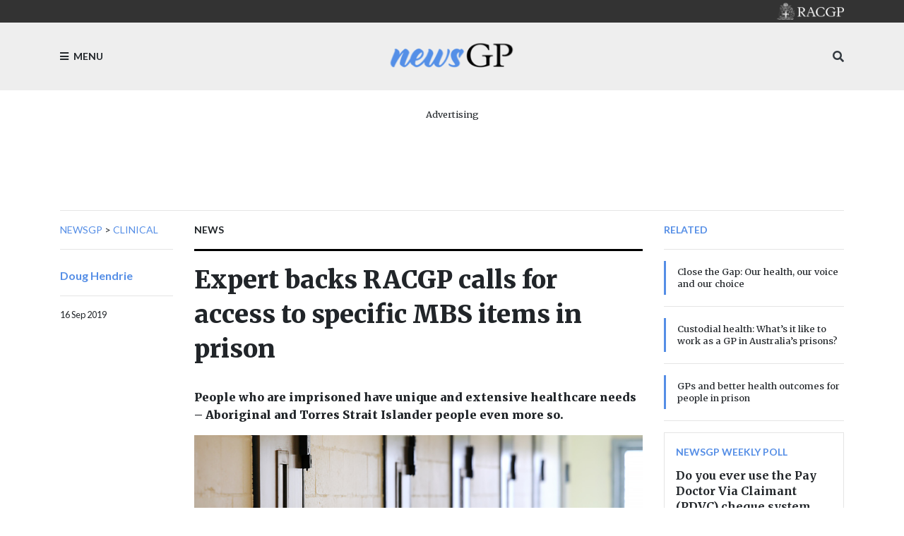

--- FILE ---
content_type: text/html; charset=utf-8
request_url: https://www1.racgp.org.au/newsgp/clinical/expert-backs-racgp-calls-for-access-to-specific-me
body_size: 22839
content:
<!DOCTYPE html PUBLIC "-//W3C//DTD XHTML 1.0 Transitional//EN" "http://www.w3.org/TR/xhtml1/DTD/xhtml1-transitional.dtd">
<html xmlns="http://www.w3.org/1999/xhtml"  lang="en" xml:lang="en">
<head id="head"><title>
	RACGP - Expert backs RACGP calls for access to specific MBS items in prison
</title><meta http-equiv="content-type" content="text/html; charset=UTF-8" /> 
<meta http-equiv="pragma" content="no-cache" /> 
<meta http-equiv="content-style-type" content="text/css" /> 
<meta http-equiv="content-script-type" content="text/javascript" /> 
<meta charset="UTF-8" /> 
<meta name="robots" content="index, follow" />
<meta name="viewport" content="width=device-width, initial-scale=1, shrink-to-fit=no">
<link rel="stylesheet" href="https://maxcdn.bootstrapcdn.com/bootstrap/4.0.0/css/bootstrap.min.css" integrity="sha384-Gn5384xqQ1aoWXA+058RXPxPg6fy4IWvTNh0E263XmFcJlSAwiGgFAW/dAiS6JXm" crossorigin="anonymous">
<link href="https://fonts.googleapis.com/css?family=Merriweather:400,500,700,900" rel="stylesheet">
<link href="https://fonts.googleapis.com/css?family=Lato:400,500,700,900" rel="stylesheet">
<link rel="stylesheet" href="https://use.fontawesome.com/releases/v5.3.1/css/all.css" integrity="sha384-mzrmE5qonljUremFsqc01SB46JvROS7bZs3IO2EmfFsd15uHvIt+Y8vEf7N7fWAU" crossorigin="anonymous">
<link href="/App_Themes/dist/css/newsGpStyles.min.css" type="text/css" rel="stylesheet" />

<!-- Google Tag Manager -->
<script>(function(w,d,s,l,i){w[l]=w[l]||[];w[l].push({'gtm.start':
new Date().getTime(),event:'gtm.js'});var f=d.getElementsByTagName(s)[0],
j=d.createElement(s),dl=l!='dataLayer'?'&l='+l:'';j.async=true;j.src=
'https://www.googletagmanager.com/gtm.js?id='+i+dl;f.parentNode.insertBefore(j,f);
})(window,document,'script','dataLayer','GTM-NRX6TPM');</script>
<!-- End Google Tag Manager -->


<script src="https://code.jquery.com/jquery-3.2.1.slim.min.js" integrity="sha384-KJ3o2DKtIkvYIK3UENzmM7KCkRr/rE9/Qpg6aAZGJwFDMVNA/GpGFF93hXpG5KkN" crossorigin="anonymous"></script>

<!-- IF Advertising enabled -->

<script async='async' src='https://www.googletagservices.com/tag/js/gpt.js'></script>
<script>
  var googletag = googletag || {};
  googletag.cmd = googletag.cmd || [];
</script>
<script>
 googletag.cmd.push(function() {
    var desktopMapping = googletag.sizeMapping().
        addSize([0, 0], []). // default is hidden
        addSize([768, 120], [728, 90]). // Tablet or larger
        build();

    var tabletMapping = googletag.sizeMapping().
       addSize([0, 0], []). // default is hidden
       addSize([768, 120], [728, 90]). // Tablet or larger
       addSize([980, 690], []). // Desktop or larger
       build();

    var mobileMapping = googletag.sizeMapping().
        addSize([0, 0], []). // default is hidden
        addSize([320, 300], [300, 250]). // Mobile or larger
        addSize([768, 300], []). // Tablet or larger is hidden
        build();    

    var desktopTileMapping = googletag.sizeMapping().
        addSize([0, 0], []). // default is hidden
	addSize([1120, 300], [300, 250]). // Desktop
	build(); 

    var halfPageMapping = googletag.sizeMapping().
        addSize([0, 0], []). // default is hidden
    	addSize([768, 120], [300, 600]). // Tablet or larger
    	build();
   
    var multiSizeMapping = googletag.sizeMapping().
      	addSize([0, 0], []). // default is hidden
      	addSize([320, 300], [300, 250]). // Mobile or larger
      	addSize([768, 300], [728, 90]). // Tablet or larger 
      	addSize([1024, 768], [[970, 250], [728, 90]]). // Desktop or larger 
      	build();

     googletag.defineSlot('/21620509131/NewsGP-Desktop-Multisize', [[300, 250], [728, 90], [970, 90], [970, 250]], 'div-gpt-ad-1639709166978-0')
     	.defineSizeMapping(multiSizeMapping)
     	.addService(googletag.pubads());
     googletag.defineSlot('/21620509131/NewsGP-Top-Tablet-Leaderboard', [728, 90], 'div-gpt-ad-1639709652199-0')
     	.defineSizeMapping(tabletMapping)
     	.addService(googletag.pubads());
     googletag.defineSlot('/21620509131/NewsGp-Top-Mobile', [300, 250], 'div-gpt-ad-1639711889028-0')
     	.defineSizeMapping(mobileMapping)
     	.addService(googletag.pubads());

    googletag.defineSlot('/21620509131/NewsGPMobile1', [300, 250], 'div-gpt-ad-1533599830045-0')
      .defineSizeMapping(mobileMapping)
      .addService(googletag.pubads());
    /*googletag.defineSlot('/21620509131/NewsGPMobile2', [300, 250], 'div-gpt-ad-1533599830045-1')
      .defineSizeMapping(mobileMapping)
      .addService(googletag.pubads());
    googletag.defineSlot('/21620509131/NewsGPMobileSlot3', [300, 250], 'div-gpt-ad-1533599830045-2')
      .defineSizeMapping(mobileMapping)
      .addService(googletag.pubads());*/
    googletag.defineSlot('/21620509131/NewsGPSlot1', [728, 90],'div-gpt-ad-1533599830045-5')
    	.defineSizeMapping(multiSizeMapping)
     	.addService(googletag.pubads());
    googletag.defineSlot('/21620509131/NewsGPSlot2', [728, 90],'div-gpt-ad-1533599830045-3')
     	.defineSizeMapping(multiSizeMapping)
	.addService(googletag.pubads()); 
    googletag.defineSlot('/21620509131/NewsGPSlot3', [728, 90],'div-gpt-ad-1533599830045-4')
     	.defineSizeMapping(multiSizeMapping)
	.addService(googletag.pubads()); 
    googletag.defineSlot('/21620509131/NewsGPSlot4', [728, 90],'div-gpt-ad-1594869169919-0')
     	.defineSizeMapping(multiSizeMapping)
	.addService(googletag.pubads());
    googletag.defineSlot('/21620509131/NEWSGPLEADERBOARD', [728, 90], 'div-gpt-ad-1617243772992-0')
	.defineSizeMapping(desktopMapping)
	.addService(googletag.pubads());
    googletag.defineSlot('/21620509131/NEWSGPLEADERBOARD2', [728, 90], 'div-gpt-ad-1618439398494-0')
	.defineSizeMapping(desktopMapping)
	.addService(googletag.pubads());
    googletag.defineSlot('/21620509131/NEWSGPMOBILE', [300, 250], 'div-gpt-ad-1617243952460-0')
	.defineSizeMapping(mobileMapping)
	.addService(googletag.pubads());
    googletag.defineSlot('/21620509131/NEWSGP-Half-Page', [300, 600], 'div-gpt-ad-1622076437241-0')
	.defineSizeMapping(halfPageMapping)
	.addService(googletag.pubads());

    googletag.pubads().enableSingleRequest();
    googletag.pubads().collapseEmptyDivs();
    googletag.pubads().setTargeting("MembersOnly ", "False ");
    googletag.pubads().setTargeting("PageID ", "25708 ");
    googletag.enableServices();
  });
</script>

<!-- END IF Advertising enabled -->







<meta property="og:url" content="https://www1.racgp.org.au/newsgp/clinical/expert-backs-racgp-calls-for-access-to-specific-me" />
<meta property="og:title" content="Expert backs RACGP calls for access to specific MBS items in prison" />
<meta property="og:description" content="People who are imprisoned&nbsp;have unique and extensive healthcare needs &ndash; Aboriginal and Torres Strait Islander people even more so." />
<meta property="og:type" content="article" />
<meta property="og:image" content="https://www1.racgp.org.au/RACGP/media/newsGP/og-newsgp.PNG" />
<meta property="og:site_name" content="NewsGP" />
<meta name="twitter:card" content="summary_large_image" /> 
<link href="https://www1.racgp.org.au/newsgp/clinical/expert-backs-racgp-calls-for-access-to-specific-me?rss=RACGPnewsGPArticles" type="application/rss+xml" rel="alternate" title="RACGP newsGP Articles"/>

<script type="text/javascript">
	//<![CDATA[
$(document).ready(function () {
  var max = 1000;
  var messageArea = $("textarea[name$='txtMessage']");
  messageArea.keyup(function() {
    limitText(this, max);
  });
  messageArea.attr("placeholder", "Enter maximum of " + max + " characters");
});
function limitText(field, maxChar){
  var ref = $(field),
      val = ref.val();
  if ( val.length >= maxChar ){
    ref.val(function() {
      //console.log(val.substr(0, maxChar))
      alert("Maximum length of " + maxChar + " characters reached. Your message will be truncated.");
      return val.substr(0, maxChar);
    });
  }
}
//]]>
</script>
<script type="text/javascript">
	//<![CDATA[
$(document).ready(function () {
  $("[id$='lblEmail']").empty().append("Your email (not published):");
  $("[id$='txtEmailInput']").prop('readonly',true);
  
});

//]]>
</script><link href="/CMSPages/GetResource.ashx?_webparts=677" type="text/css" rel="stylesheet"/>
</head>
<body class="LTR Chrome ENAU ContentBody" >
     <!-- Google Tag Manager (noscript) -->
<noscript><iframe src="https://www.googletagmanager.com/ns.html?id=GTM-NRX6TPM"
height="0" width="0" style="display:none;visibility:hidden"></iframe></noscript>
<!-- End Google Tag Manager (noscript) -->
    <form method="post" action="/newsgp/clinical/expert-backs-racgp-calls-for-access-to-specific-me" onsubmit="javascript:return WebForm_OnSubmit();" id="form">
<div class="aspNetHidden">
<input type="hidden" name="__CMSCsrfToken" id="__CMSCsrfToken" value="hvZ2dglb7CkEil0799RdNld91VgreduxWabyEwAXQ/AerUz9wzE+oqggBISUA7PfJ5TaSZwaNAeFSHqRMHRzlsBr1f0=" />
<input type="hidden" name="__EVENTTARGET" id="__EVENTTARGET" value="" />
<input type="hidden" name="__EVENTARGUMENT" id="__EVENTARGUMENT" value="" />
<input type="hidden" name="p_lt_ctl02_pageplaceholderContent_p_lt_ctl05_CommentsMessageBoard_msgBoard_msgEdit_txtMessage_POSITION" id="p_lt_ctl02_pageplaceholderContent_p_lt_ctl05_CommentsMessageBoard_msgBoard_msgEdit_txtMessage_POSITION" value="0" />

</div>

<script type="text/javascript">
//<![CDATA[
var theForm = document.forms['form'];
if (!theForm) {
    theForm = document.form;
}
function __doPostBack(eventTarget, eventArgument) {
    if (!theForm.onsubmit || (theForm.onsubmit() != false)) {
        theForm.__EVENTTARGET.value = eventTarget;
        theForm.__EVENTARGUMENT.value = eventArgument;
        theForm.submit();
    }
}
//]]>
</script>


<script src="/WebResource.axd?d=VLk0a9ZZGrMlH2EgkD5gH2pxn1IJtIQJn9ixPmPl5jEHcHWDupD5QdQWAjU0Ytxh6QU1UH3ut9uyDW0_CoHCQavSbWE1&amp;t=638901896248157332" type="text/javascript"></script>

<input type="hidden" name="lng" id="lng" value="en-AU" />
<script src="/CMSPages/GetResource.ashx?scriptfile=%7e%2fCMSScripts%2fWebServiceCall.js" type="text/javascript"></script>
<script type="text/javascript">
	//<![CDATA[

function PM_Postback(param) { if (window.top.HideScreenLockWarningAndSync) { window.top.HideScreenLockWarningAndSync(3480); } if(window.CMSContentManager) { CMSContentManager.allowSubmit = true; }; __doPostBack('m$am',param); }
function PM_Callback(param, callback, ctx) { if (window.top.HideScreenLockWarningAndSync) { window.top.HideScreenLockWarningAndSync(3480); }if (window.CMSContentManager) { CMSContentManager.storeContentChangedStatus(); };WebForm_DoCallback('m$am',param,callback,ctx,null,true); }
//]]>
</script>
<script type="text/javascript">
	//<![CDATA[
function RefreshBoardList(filterParams){__doPostBack('p$lt$ctl02$pageplaceholderContent$p$lt$ctl05$CommentsMessageBoard$msgBoard$btnRefresh','')}
//]]>
</script>
<script type="text/javascript">
	//<![CDATA[
function modalDialog(url, name, width, height, otherParams, noWopener, forceModal, forceNewWindow, setTitle) {
    
    // Header and footer is greater than before, increase window size accordingly
    if (typeof(height) === "number") {
        height += 66;
    }

    // Set default parameter values
    if (setTitle == undefined) {
        setTitle = true;
    }
    if (forceModal == undefined) {
        forceModal = true;
    }
    if (otherParams == undefined) {
        otherParams = {
            toolbar: false,
            directories: false,
            menubar: false,
            modal: true,
            dependent: true,
            resizable: true
        };
    }

    var advanced = false;
    try {
        advanced = window.top.AdvancedModalDialogs;
    } catch (err) {
    }

    if (advanced && !forceNewWindow) {
        window.top.advancedModal(url, name, width, height, otherParams, noWopener, forceModal, setTitle, this);
    }
    else {
        var dHeight = height;
        var dWidth = width;
        if (width.toString().indexOf('%') != -1) {
            dWidth = Math.round(screen.width * parseInt(width, 10) / 100);
        }
        if (height.toString().indexOf('%') != -1) {
            dHeight = Math.round(screen.height * parseInt(height, 10) / 100);
        }

        var oWindow = window.open(url, name, 'width=' + dWidth + ',height=' + dHeight + ',' + otherParams);
        if (oWindow) {
            oWindow.opener = this;
            oWindow.focus();
        }
    }
}
//]]>
</script>
<script type="text/javascript">
	//<![CDATA[
function ConfirmDelete(){ return confirm('Are you sure you want to delete the selected item?');}
//]]>
</script>
<script src="/ScriptResource.axd?d=qZpyFUi6rN-zDQA_yd-BceZdmJn_zhzg3oUnD9hhXqlDHPFafxVRM5PwF8PV014cnBeNjctEtecyQMcKw_DjbOLGmuqZktUc-q3TM3QH83qfOQFvNF2vgBj3I6NqnzNoKVrv-9pITSwGCEPmbvv3zjSNvfI1&amp;t=ffffffff93d1c106" type="text/javascript"></script>
<script type="text/javascript">
	//<![CDATA[

function Get(id) {
    return document.getElementById(id);
}

function ETA_SavePosition(id) {                                   
    var ed = Get(id);
    if(ed) {
        var sp = ed.scrollTop; 
        var pos = Get(id + '_POSITION');
        if(pos) {
            pos.value = sp; 
        }
    }
}

function ETA_GetPosition(id)
{
    var hid = Get(id + '_POSITION');
    var ed = Get(id);
    try { 
            
            ed.scrollTop = hid.value; 
    } catch (ex) {} 
}
//]]>
</script><script src="https://www.google.com/recaptcha/api.js?onload=RenderRecaptchas&render=explicit&hl=en" async="async" defer="defer"></script>
<script type="text/javascript">
	//<![CDATA[
var RenderRecaptchas = function() {
    var captchas = document.getElementsByClassName('cms-recaptcha-wrap');
    if (captchas.length > 0 && grecaptcha) {
        Array.from(captchas).forEach(function(item) {
            var renderSettings = item.getAttribute('data-rendersettings');
            if (item.id && renderSettings && item.children.length == 0) {
                grecaptcha.render(item.id, JSON.parse(renderSettings));
            };
        });
    };
};
//]]>
</script>
<script src="/ScriptResource.axd?d=XMj3LQLC_HiyViixEYoDp-T_edoVRXtLFZnoB0ybRCALFBNpNzHz-d_3-OmXdH5wUu-WH4aBloN3mefNhy46d9fCz-8DUZ7cE99uExCDDiZFTtZW7KZiLcWASziAi8LXGgs5Bqt2linptvJGjgioO9TCP2o1&amp;t=5c0e0825" type="text/javascript"></script>
<script src="/ScriptResource.axd?d=ydhLVNKC-QD6Vo7X-jfPlj02JVx3DI4MED0QK4twLDT2HlsagHh9ac0r_ASQfkFppiBg9DMGSiSnmNYJs-EhmudUAowzYPaNBmnC2d8poic4qlQmXg6cMYrjOJxT6rsVRTWnEkHJ18wK_Vzy9kktJR1OUhzFtQBC2Fi37zIIDwexOmRw0&amp;t=5c0e0825" type="text/javascript"></script>
<script src="/ScriptResource.axd?d=0MxkQAL0aw0LKmOl2-qfc2jm4qdVi7OpTNGkR6EJH2gwV-by679OheUATuFm98C0LoipF1CzGRCIpt8nr6wCidsiBdlMwGEGrkWiyLi0cyMx57W8DrxKaNZKPXqgUSzF78MWJw2&amp;t=27679117" type="text/javascript"></script>
<script src="/ScriptResource.axd?d=jE-UvJuHHbq0EfmZwXuvl5mcYqSBn9jgp_u9RhesjOwVla49y-2U3drrAEmRQaFCjMFj46TKKyOFUdkrluFLn7h6sLryUCV_bGXHan5ExANmsbFk0&amp;t=27679117" type="text/javascript"></script>
<script src="/ScriptResource.axd?d=t-X9xqAy2n48CEpPiB_wcFYaExHjH7Fhc8jb6aUoJ0u1rbHq9i4DV8aRjw0r9hWrjnGIyLFzcmuhyK4PnsCx-FOD-ZObvri4XfX53nJR66bWtCro0&amp;t=27679117" type="text/javascript"></script>
<script src="/ScriptResource.axd?d=tFnhUHEQzh8GUpQbwHW1scHn-3ccd4bsJEFRgSIjbr9wJ2SrJVNGuhR1zZF-7r0jBgQKekfJoK4P4Shj7e-KvwqKsxZ2jumFrNcIOaxMzS0q_VHn0&amp;t=27679117" type="text/javascript"></script>
<script src="/ScriptResource.axd?d=OJnOsjDvciRC96i-kUc_bPn6voFFJZg5REIRoEZs5gePypN9HOITSiDTPDMuEJyLXnV2j5S_xZuFZumRKFtUV8Y5xctZyL-P8dnU63aYDxYU9QaXMruhkF2WC3xaae8RiPmEIw2&amp;t=27679117" type="text/javascript"></script>
<script type="text/javascript">
	//<![CDATA[

var CMS = CMS || {};
CMS.Application = {
  "language": "en",
  "imagesUrl": "/CMSPages/GetResource.ashx?image=%5bImages.zip%5d%2f",
  "isDebuggingEnabled": false,
  "applicationUrl": "/",
  "isDialog": false,
  "isRTL": "false"
};

//]]>
</script>
<script type="text/javascript">
//<![CDATA[
function WebForm_OnSubmit() {
null;if (typeof(ValidatorOnSubmit) == "function" && ValidatorOnSubmit() == false) return false;ETA_SavePosition('p_lt_ctl02_pageplaceholderContent_p_lt_ctl05_CommentsMessageBoard_msgBoard_msgEdit_txtMessage');
return true;
}
//]]>
</script>

<div class="aspNetHidden">

	<input type="hidden" name="__VIEWSTATEGENERATOR" id="__VIEWSTATEGENERATOR" value="A5343185" />
	<input type="hidden" name="__SCROLLPOSITIONX" id="__SCROLLPOSITIONX" value="0" />
	<input type="hidden" name="__SCROLLPOSITIONY" id="__SCROLLPOSITIONY" value="0" />
</div>
    <script type="text/javascript">
//<![CDATA[
Sys.WebForms.PageRequestManager._initialize('manScript', 'form', ['tp$lt$ctl02$pageplaceholderContent$p$lt$ctl03$RACGPPoll1$sys_pnlUpdate','','tp$lt$ctl02$pageplaceholderContent$p$lt$ctl04$RACGPPoll$sys_pnlUpdate','','tctxM','','tp$lt$ctl02$pageplaceholderContent$p$lt$ctl05$CommentsMessageBoard$msgBoard$msgEdit$plcMess$pMP',''], ['p$lt$ctl02$pageplaceholderContent$p$lt$ctl03$RACGPPoll1','','p$lt$ctl02$pageplaceholderContent$p$lt$ctl04$RACGPPoll',''], [], 90, '');
//]]>
</script>

    <div id="ctxM">

</div>
    
<div class="bg-c2 pt-5 ft2 main-menu slideout-menu text-uppercase" id="menu">
  <nav>
    
	<ul id="menuElem">
		<li>
			<a href="/newsgp/home">Home</a>
		</li>
		<li>
			<a href="/newsgp/about">About</a>
		</li>
		<li class="Highlighted">
			<a href="/newsgp/clinical">Clinical</a>
		</li>
		<li>
			<a href="/newsgp/authors">Authors</a>
		</li>
		<li>
			<a href="/newsgp/most-read">Most read this year</a>
		</li>
		<li>
			<a href="/newsgp/gp-opinion">GP Opinion</a>
		</li>
		<li>
			<a href="/newsgp/videos-podcasts">Videos &amp; Podcasts</a>
		</li>
		<li>
			<a href="/newsgp/professional">Professional</a>
		</li>
		<li>
			<a href="/newsgp/comments-policy">Comments policy</a>
		</li>
		<li>
			<a href="/newsgp/racgp">RACGP</a>
		</li>
		<li>
			<a href="/newsgp/poll">poll</a>
		</li>

	</ul>



  </nav>
</div>
<div id="panel">
  <header>
    <div class="bg-dk pt-1 pb-1 text-right">
      <div class="container"><div class="logo sm"><a href="/"><img src="/RACGP/media/RACGP-template/RACGP-logo-newsgp.png" /></a></div></div>
    </div>
    <div class="bg-lt pt-3 pb-3">
      <div class="container">
        <div class="row">
          <div class="col-3"><div class="menu-toggle d-flex h-100 text-medium"><a class="align-self-center ft2 text-uppercase"><i class="fa fa-bars mr-1"></i> Menu</a></div></div>
          <div class="col-6"><span class="logo d-flex h-100 justify-content-center"><a href="/newsGP/"><img src="/RACGP/media/newsGP/logo_200.png" class="img-fluid align-self-center" /></a></span></div>
          <div class="col-3 align-self-center">
            <div class="h-100  text-right">
              <span class="align-self-center">
                <a class="text-dark" data-toggle="collapse" href="#mobileSearch" aria-expanded="false" aria-controls="mobileSearch"><i class="fa fa-search"></i></a>
              </span> 
            </div>
          </div>
        </div>
        <div class="search w-100 collapse" id="mobileSearch">
          <hr>
          <div id="p_lt_ctl01_ssbNewsGP1_pnlSearch" class="searchBox" onkeypress="javascript:return WebForm_FireDefaultButton(event, &#39;p_lt_ctl01_ssbNewsGP1_btnImageButton&#39;)">
	
    <label for="p_lt_ctl01_ssbNewsGP1_txtWord" id="p_lt_ctl01_ssbNewsGP1_lblSearch">Search for:</label>
    <input type="hidden" name="p$lt$ctl01$ssbNewsGP1$txtWord_exWatermark_ClientState" id="p_lt_ctl01_ssbNewsGP1_txtWord_exWatermark_ClientState" /><input name="p$lt$ctl01$ssbNewsGP1$txtWord" type="text" maxlength="1000" id="p_lt_ctl01_ssbNewsGP1_txtWord" class="form-control" />
    
    <input type="image" name="p$lt$ctl01$ssbNewsGP1$btnImageButton" id="p_lt_ctl01_ssbNewsGP1_btnImageButton" alt="Search" />
    <div id="p_lt_ctl01_ssbNewsGP1_pnlPredictiveResultsHolder" class="predictiveSearchHolder">

	</div>

</div>

        </div>
      </div>
    </div>  
  </header>
  <main role="main">
    

  <section>
            <div class="container mb-2 mb-lg-3">
                <div class="text-center mt-4">
<div class="w-100 d-flex flex-column  align-items-center pb-3">
<p class="text-center small mb-1">Advertising</p><!-- /21620509131/NewsGp-Top-Mobile Just for mobile screens -->
<div id="div-gpt-ad-1639711889028-0" style="min-width: 300px; min-height: 250px;" class="d-block d-md-none">
  <script type="text/javascript">
    googletag.cmd.push(function() { googletag.display('div-gpt-ad-1639711889028-0'); });
  </script>
</div>

<!-- /21620509131/NewsGP-Top-Tablet-Leaderboard This is for medium screens that are too narrow for billboards and superleaderboards -->
<div id="div-gpt-ad-1639709652199-0" style="min-width: 728px; min-height: 90px;" class="d-none d-md-block d-lg-none">
  <script type="text/javascript">
    googletag.cmd.push(function() { googletag.display('div-gpt-ad-1639709652199-0'); });
  </script>
</div>

<!-- /21620509131/NewsGP-Desktop-Multisize This is for large screens that can handle billboards and superleaderboards  -->
<div id="div-gpt-ad-1639709166978-0" style="min-width: 728px; min-height: 90px;" class="d-none d-lg-block">
  <script type="text/javascript">
    googletag.cmd.push(function() { googletag.display('div-gpt-ad-1639709166978-0'); });
  </script>
</div></div></div>
                <hr />
            </div>
</section>

<div class="container">
  <div class="row">
    <div class="col-lg-2 d-none d-lg-block ">
 <div class="ft2 text-medium text-uppercase">
                        <nav aria-label="breadcrumb">                   <a href="/newsgp" class="CMSBreadCrumbsLink">newsGP</a> &gt; <a href="/newsgp/clinical" class="CMSBreadCrumbsLink">Clinical</a> 
</nav>
</div>
<hr> <a href="/newsgp/authors/doug-hendrie">

</a>
   <p class="pt-2 font-weight-bold"> <a class="ft2" href="/newsgp/authors/doug-hendrie"> Doug
  Hendrie </a> </p>  
<hr />


<div class="ft2 small">
16 Sep 2019</div></div>
    <div class="col-lg-7">


<span class="ft2 font-weight-bold text-medium text-uppercase">
    News</span>
<hr class="thick dk" />
<h1>
    Expert backs RACGP calls for access to specific MBS items in prison
</h1>
<div class="row">
    <div class="col-md-5 d-lg-none order-md-0">
        <hr />
        <p class="font-weight-bold">
          <a href="" class="ft2">Doug Hendrie</a>
        </p>
        <hr />
        <div class="pb-4">
            <div class="small pb-2">
                16/09/2019 1:21:02 PM
            </div>
        </div>
    </div>
    <div class="col-md-7 col-lg order-md-1">
        <p class="h6 pt-4 pb-2">
            People who are imprisoned&nbsp;have unique and extensive healthcare needs &ndash; Aboriginal and Torres Strait Islander people even more so.
        </p>
    </div>
</div>
<figure class="rsp-img">
    <img alt="Prison cells" src="/getattachment/67e0e0c4-456a-4f66-89a0-168add4854f8/attachment.aspx" />
    <figcaption class="text-muted pt-2 small ft2">
        Prisoner health is public health, according to a leading expert.
    </figcaption>
</figure>
<hr>
<p>
    People in prison do not get access to Medicare, since healthcare in prisons is provided by states and territories.&nbsp;<br />
&nbsp;<br />
And that fact, the RACGP believes, is widening the existing healthcare gap between Aboriginal and Torres Strait Islander peoples and non-Indigenous Australians.<br />
&nbsp;<br />
The RACGP has launched a renewed push to grant prisoners access to specific Medicare item numbers, such as the indigenous health check (MBS <a href="https://www1.health.gov.au/internet/main/publishing.nsf/Content/mbsprimarycare_ATSI_MBSitem715">item 715</a> &ndash; Medicare Health Assessment for Aboriginal and Torres Strait Islander People) and case conferences for people with chronic conditions.<br />
&nbsp;<br />
The RACGP proposed the idea to Federal Health Minister Greg Hunt and Federal Indigenous Australians Minister Ken Wyatt in 2017.<br />
&nbsp;<br />
&lsquo;This approach considers both improvements to the model of care within prison settings, and during transition back into community, as well as possible avenues for funding to support these activities. It encourages a central role for Aboriginal Community Controlled Health Services, to ensure culturally responsive care and continuity of care upon release,&rsquo; the RACGP wrote in its letter to the ministers.<br />
&nbsp;<br />
But nothing came of the initial push, with Minister Wyatt understood to have pointed out the complexities of providing Medicare services through state-run prisons.<br />
&nbsp;<br />
Now the RACGP is tackling the issue through the states, starting with New South Wales Health Minister Brad Hazzard, who has expressed interest in finding ways of better coordinating custodial healthcare into the wider health system.<br />
&nbsp;<br />
Chair of RACGP Aboriginal and Torres Strait Islander Health, Associate Professor Peter O&rsquo;Mara, told <em>newsGP</em> that access to the indigenous health check would be of major benefit to people in prisons.<br />
&nbsp;<br />
He said providing culturally appropriate care could help ease the trauma of prison, as well as the transition back to society.<br />
&nbsp;<br />
&lsquo;Minister Hazzard has a long-term interest in Aboriginal and Torres Strait Islander health. I get the strong sense he wants to set New South Wales up as an exemplar, to say to other state colleagues, &ldquo;We can do this. It&rsquo;s working well&rdquo;,&rsquo; Associate Professor O&rsquo;Mara said. &nbsp;<br />
&nbsp;<br />
&lsquo;If you&rsquo;re a prisoner, you lose your right to Medicare. That means if an Aboriginal health service wants to provide support, they can&rsquo;t bill Medicare.<br />
&nbsp;<br />
&lsquo;If you&rsquo;re a GP working in this space, you&rsquo;d have to sacrifice a lot. You couldn&rsquo;t do it full time.&rsquo;<br />
<br />
<img alt="Dr-Peter-O-Mara-speaking-Hero.jpg" class="img-fluid" src="/getattachment/newsGP/Clinical/Expert-backs-RACGP-calls-for-access-to-specific-Me/Dr-Peter-O-Mara-speaking-Hero.jpg.aspx" title="Dr-Peter-O-Mara-speaking-Hero.jpg" /><small><em>Chair of RACGP Aboriginal and Torres Strait Islander Health Faculty, Associate Professor Peter O&rsquo;Mara.</em></small><br />
&nbsp;<br />
Custodial health expert and GP Dr Penny Abbott has previously <a href="https://www1.racgp.org.au/newsgp/professional/custodial-health-what%E2%80%99s-it-like-working-as-a-gp-in">told <em>newsGP</em></a> that prison health is &lsquo;chronically underfunded&rsquo;.<br />
&nbsp;<br />
&lsquo;[P]eople in prison, when released, will help society more if they&rsquo;re not unwell,&rsquo; she said.<br />
&nbsp;<br />
The RACGP&rsquo;s calls to make the specific Medicare items available in prisons have been echoed by University of Western Australia custodial health expert Craig Cumming.<br />
&nbsp;<br />
Mr Cumming told <em>newsGP</em> that prisoner health is public health.<br />
&nbsp;<br />
&lsquo;My argument is that if we have a limited number of Medicare items made available to prisoners, there&rsquo;s a lot of benefit. Problems that happen in prisons transfer to the community once people have been released, since very few people locked up are never getting out,&rsquo; he said.<br />
&nbsp;<br />
&lsquo;That means addressing things like infectious disease and mental illness is best done in prison, as it&rsquo;s very difficult to do so in the community.<br />
&nbsp;<br />
&lsquo;Indigenous Australians are at a much higher risk of cardiovascular disease and diabetes. Those can be well managed if picked up at an early stage. It&rsquo;s cheaper and easier to treat these issues early on.&rsquo;<br />
&nbsp;<br />
Mr Cumming said the difficulties in providing healthcare across jurisdictions had scuttled previous attempts to change.<br />
&nbsp;<br />
&lsquo;Health ministers keep coming back to &ldquo;that&rsquo;s the way it is&rdquo;,&rsquo; he said.<br />
&nbsp;<br />
&lsquo;But this is about equity; people in prison should be having the equivalent healthcare to people outside. And, arguably, it should be much better, since there is a demonstrably higher need for healthcare in prisons.&rsquo;<br />
&nbsp;<br />
Mr Cummings said many states&rsquo; budgets for prisoner health are under pressure.<br />
&nbsp;<br />
&lsquo;Budgets are being slashed for prisons, so they slash from their health budget,&rsquo; he said. &lsquo;If the Commonwealth steps up, it would allow external providers to provide some of these basic primary care services.<br />
&nbsp;<br />
&lsquo;We need to treat people who go to prison like anyone else. Letting people out of prison with untreated mental health issues is dangerous.<br />
&nbsp;<br />
&lsquo;We know that criminal behaviour is often entwined with substance dependence, physical health problems, mental health issues or a history of trauma. Prisons are becoming the mental health asylums of the 21st century due to deregulation.&rsquo;<br />
&nbsp;<br />
A Department of Health spokesperson told <em>newsGP</em> that states and territories are &lsquo;best placed&rsquo; to manage the health needs of prisoners.<br />
&nbsp;<br />
&lsquo;It is well established that states and territories arrange for the delivery of in-prison health services by appropriately trained practitioners.&nbsp;Where public hospital care is required, states and territories can make informed decisions about where treatment should be provided,&rsquo; the spokesperson said.<br />
&nbsp;<br />
&lsquo;It is unclear how the payment of Medicare benefits for detainees who are provided public health services would result in achieving equity in health for detainees.&nbsp;<br />
&nbsp;<br />
&lsquo;The more likely outcome is that public health services which are currently provided and funded by the relevant state or territory would be billed to Medicare wherever possible.&rsquo;<br />
&nbsp;<br />
A NSW Justice Health and Forensic Mental Health Network spokesperson told <em>newsGP</em> the state is &lsquo;deeply committed&rsquo; to working with Aboriginal health services to improve the health of Aboriginal and Torres Strait Islander people in custody.<br />
&nbsp;<br />
The Network has formal partnerships with two Aboriginal Community Controlled Health Organisations &ndash; Waminda, which supports Aboriginal women in custody who are returning to the NSW south coast region, and Maari Ma, which supports the transfer of care for Aboriginal inmates at Broken Hill Correctional Centre who are returning to the local community.<br />
&nbsp;<br />
&lsquo;The Network works with local Aboriginal Medical Services across NSW as needed when coordinating care for Aboriginal inmates returning to the community,&rsquo; the spokesperson said.
</p>

<!-- Do we need the date?????  16/09/2019 1:21:02 PM-->

<hr />
<p>
    <a href='/newsgp/allnews?tagname=Aboriginal and Torres Strait Islander health' class='bdg bdg-pr bdg-lg mb-1 text-white'>Aboriginal and Torres Strait Islander health</a> <a href='/newsgp/allnews?tagname=custodial health' class='bdg bdg-pr bdg-lg mb-1 text-white'>custodial health</a> <a href='/newsgp/allnews?tagname=Medicare' class='bdg bdg-pr bdg-lg mb-1 text-white'>Medicare</a> 
</p>
<hr />
<div class="d-block d-lg-none mb-4"><div id="p_lt_ctl02_pageplaceholderContent_p_lt_ctl03_RACGPPoll1_sys_pnlUpdate">
	<div id="p_lt_ctl02_pageplaceholderContent_p_lt_ctl03_RACGPPoll1_plcUp_viewPoll_pnlControl" class="PollControl" onkeypress="javascript:return WebForm_FireDefaultButton(event, &#39;p_lt_ctl02_pageplaceholderContent_p_lt_ctl03_RACGPPoll1_plcUp_viewPoll_btnVote&#39;)">
		
    <span id="p_lt_ctl02_pageplaceholderContent_p_lt_ctl03_RACGPPoll1_plcUp_viewPoll_lblTitle" class="PollTitle">newsGP weekly poll</span>
    <span id="p_lt_ctl02_pageplaceholderContent_p_lt_ctl03_RACGPPoll1_plcUp_viewPoll_lblQuestion" class="PollQuestion">Do you ever use the Pay Doctor Via Claimant (PDVC) cheque system when billing patients?</span>
    
    <div id="p_lt_ctl02_pageplaceholderContent_p_lt_ctl03_RACGPPoll1_plcUp_viewPoll_pnlAnswer" class="PollAnswers">
			<table cellpadding="0" cellspacing="0" width="100%"><tr><td class="PollAnswer" colspan="2"><span class="PollAnswerRadio radio"><input id="p_lt_ctl02_pageplaceholderContent_p_lt_ctl03_RACGPPoll1_plcUp_viewPoll_rad1071" type="radio" name="p$lt$ctl02$pageplaceholderContent$p$lt$ctl03$RACGPPoll1$plcUp$viewPoll$NewsGPWeeklyPoll_233Group" value="rad1071" /><label for="p_lt_ctl02_pageplaceholderContent_p_lt_ctl03_RACGPPoll1_plcUp_viewPoll_rad1071">Yes</label></span></td></tr><tr><td style="width: 100%;"><div class="PollGraph"><div class="PollGraph0" style="width:6%">&nbsp;</div></div></td><td style="white-space: nowrap;" class="PollCount">5%</td></tr><tr><td class="PollAnswer" colspan="2"><span class="PollAnswerRadio radio"><input id="p_lt_ctl02_pageplaceholderContent_p_lt_ctl03_RACGPPoll1_plcUp_viewPoll_rad1072" type="radio" name="p$lt$ctl02$pageplaceholderContent$p$lt$ctl03$RACGPPoll1$plcUp$viewPoll$NewsGPWeeklyPoll_233Group" value="rad1072" /><label for="p_lt_ctl02_pageplaceholderContent_p_lt_ctl03_RACGPPoll1_plcUp_viewPoll_rad1072">No</label></span></td></tr><tr><td style="width: 100%;"><div class="PollGraph"><div class="PollGraph1" style="width:100%">&nbsp;</div></div></td><td style="white-space: nowrap;" class="PollCount">79%</td></tr><tr><td class="PollAnswer" colspan="2"><span class="PollAnswerRadio radio"><input id="p_lt_ctl02_pageplaceholderContent_p_lt_ctl03_RACGPPoll1_plcUp_viewPoll_rad1073" type="radio" name="p$lt$ctl02$pageplaceholderContent$p$lt$ctl03$RACGPPoll1$plcUp$viewPoll$NewsGPWeeklyPoll_233Group" value="rad1073" /><label for="p_lt_ctl02_pageplaceholderContent_p_lt_ctl03_RACGPPoll1_plcUp_viewPoll_rad1073">Unsure</label></span></td></tr><tr><td style="width: 100%;"><div class="PollGraph"><div class="PollGraph2" style="width:19%">&nbsp;</div></div></td><td style="white-space: nowrap;" class="PollCount">15%</td></tr></table>
		</div>
    
    <div id="p_lt_ctl02_pageplaceholderContent_p_lt_ctl03_RACGPPoll1_plcUp_viewPoll_pnlFooter" class="PollFooter">
			
        <input type="submit" name="p$lt$ctl02$pageplaceholderContent$p$lt$ctl03$RACGPPoll1$plcUp$viewPoll$btnVote" value="Vote" id="p_lt_ctl02_pageplaceholderContent_p_lt_ctl03_RACGPPoll1_plcUp_viewPoll_btnVote" class="PollVoteButton btn btn-default" />
    
		</div>

	</div>

</div></div></div>

    <div class="col-lg-3 d-none d-lg-block">
                    <span class="hdn ft2 font-weight-bold c-pr text-medium text-uppercase">Related</span>
                    <hr />
<div class="list-object sm mt-3 bdr bdr-pr d-flex">
  <article class="align-self-center">
    <h1>
      <a href="/newsgp/racgp/close-the-gap-‘our-health,-our-voice-and-our-choic">Close the Gap: Our health, our voice and our choice</a>
    </h1>
  </article>
</div>
<hr>
<div class="list-object sm mt-3 bdr bdr-pr d-flex">
  <article class="align-self-center">
    <h1>
      <a href="/newsgp/professional/custodial-health-what’s-it-like-working-as-a-gp-in">Custodial health: What’s it like to work as a GP in Australia’s prisons?</a>
    </h1>
  </article>
</div>
<hr>
<div class="list-object sm mt-3 bdr bdr-pr d-flex">
  <article class="align-self-center">
    <h1>
      <a href="/newsgp/racgp/gps-can-help-patients-achieve-optimal-health-follo">GPs and better health outcomes for people in prison</a>
    </h1>
  </article>
</div>
<hr>

<div class="mb-3"><div id="p_lt_ctl02_pageplaceholderContent_p_lt_ctl04_RACGPPoll_sys_pnlUpdate">
	<div id="p_lt_ctl02_pageplaceholderContent_p_lt_ctl04_RACGPPoll_plcUp_viewPoll_pnlControl" class="PollControl" onkeypress="javascript:return WebForm_FireDefaultButton(event, &#39;p_lt_ctl02_pageplaceholderContent_p_lt_ctl04_RACGPPoll_plcUp_viewPoll_btnVote&#39;)">
		
    <span id="p_lt_ctl02_pageplaceholderContent_p_lt_ctl04_RACGPPoll_plcUp_viewPoll_lblTitle" class="PollTitle">newsGP weekly poll</span>
    <span id="p_lt_ctl02_pageplaceholderContent_p_lt_ctl04_RACGPPoll_plcUp_viewPoll_lblQuestion" class="PollQuestion">Do you ever use the Pay Doctor Via Claimant (PDVC) cheque system when billing patients?</span>
    
    <div id="p_lt_ctl02_pageplaceholderContent_p_lt_ctl04_RACGPPoll_plcUp_viewPoll_pnlAnswer" class="PollAnswers">
			<table cellpadding="0" cellspacing="0" width="100%"><tr><td class="PollAnswer" colspan="2"><span class="PollAnswerRadio radio"><input id="p_lt_ctl02_pageplaceholderContent_p_lt_ctl04_RACGPPoll_plcUp_viewPoll_rad1071" type="radio" name="p$lt$ctl02$pageplaceholderContent$p$lt$ctl04$RACGPPoll$plcUp$viewPoll$NewsGPWeeklyPoll_233Group" value="rad1071" /><label for="p_lt_ctl02_pageplaceholderContent_p_lt_ctl04_RACGPPoll_plcUp_viewPoll_rad1071">Yes</label></span></td></tr><tr><td class="PollAnswer" colspan="2"><span class="PollAnswerRadio radio"><input id="p_lt_ctl02_pageplaceholderContent_p_lt_ctl04_RACGPPoll_plcUp_viewPoll_rad1072" type="radio" name="p$lt$ctl02$pageplaceholderContent$p$lt$ctl04$RACGPPoll$plcUp$viewPoll$NewsGPWeeklyPoll_233Group" value="rad1072" /><label for="p_lt_ctl02_pageplaceholderContent_p_lt_ctl04_RACGPPoll_plcUp_viewPoll_rad1072">No</label></span></td></tr><tr><td class="PollAnswer" colspan="2"><span class="PollAnswerRadio radio"><input id="p_lt_ctl02_pageplaceholderContent_p_lt_ctl04_RACGPPoll_plcUp_viewPoll_rad1073" type="radio" name="p$lt$ctl02$pageplaceholderContent$p$lt$ctl04$RACGPPoll$plcUp$viewPoll$NewsGPWeeklyPoll_233Group" value="rad1073" /><label for="p_lt_ctl02_pageplaceholderContent_p_lt_ctl04_RACGPPoll_plcUp_viewPoll_rad1073">Unsure</label></span></td></tr></table>
		</div>
    
    <div id="p_lt_ctl02_pageplaceholderContent_p_lt_ctl04_RACGPPoll_plcUp_viewPoll_pnlFooter" class="PollFooter">
			
        <input type="submit" name="p$lt$ctl02$pageplaceholderContent$p$lt$ctl04$RACGPPoll$plcUp$viewPoll$btnVote" value="Vote" id="p_lt_ctl02_pageplaceholderContent_p_lt_ctl04_RACGPPoll_plcUp_viewPoll_btnVote" class="PollVoteButton btn btn-default" />
    
		</div>

	</div>

</div></div><div class="w-100  pb-3 d-flex flex-column" style="position:sticky; top:30px"><p class="text-center small mb-1">Advertising</p><!-- /21620509131/NEWSGP-Half-Page -->
<div id="div-gpt-ad-1622076437241-0" style="min-width: 300px; min-height: 600px;"><script type="text/javascript">
    googletag.cmd.push(function() { googletag.display('div-gpt-ad-1622076437241-0'); });
  </script></div>
</div></div>
  </div>
</div>
<section>
<div class="container">   <div class="w-100 d-flex flex-column  align-items-center pb-3"><p class="text-center small mb-1">Advertising</p><!-- /21620509131/NewsGPSlot2 -->
<div id="div-gpt-ad-1533599830045-3" style="min-height:90px; width:728px;max-width:100%; margin-bottom: 20px;text-align:center"><script type="text/javascript">
          googletag.cmd.push(function() { googletag.display('div-gpt-ad-1533599830045-3'); });
        </script></div>
<!-- /21620509131/NewsGPMobile2 -->

<div id="div-gpt-ad-1533599830045-1" style="height:250px; width:300px;margin-top:20px"><script type="text/javascript">
          googletag.cmd.push(function() { googletag.display('div-gpt-ad-1533599830045-1'); });
        </script>
<div>&nbsp;</div>
</div>
</div><div class="row">
<div class="col-lg-2 d-none d-lg-block ">
</div>
<div class="col-12 col-lg-7 ft2">
<hr>
    
  <p>
    <a class="btn btn-primary" href="/login?returnurl=/newsGP/Clinical/Expert-backs-RACGP-calls-for-access-to-specific-Me">Login to comment</a>
  </p>




<div class="CommentDetail">
  
  <table width="100%">
    <tr>
      <td>
        <p class="pmt-4">
          Associate Professor John Dearin                
           &nbsp;&nbsp;<span class="font-weight-bold small">19/09/2019 12:11:21 AM</span>
        </p>
      </td>
    </tr>
    <tr>
      
    </tr>
    <tr>
      <td>
        <p class="pt-3">
		As a VMO to a maximum security prison for the past 20 years I strongly endorse the views of Professor Paul Mara and my colleague Dr Penny Abbott.  Whether it is acces to Medicare or not, our prisoners of which there are in excess of 45,000 in this country need access to enhanced Primary Care services to manage chronic mental ill health , cardiovascular disease , chronic pain and diabetes. Justice Health requires enhanced funding to meet these pressing needs in our Correctional Centres to ensure that prisoners are returned to the community In excellent health. There are of course mitigating circumstances beyond the provision of  medical services that reduce the prospects of prisoners accessing optimal health care whilst in custody.
          </p>
    
          </td>
            </tr>
            
            <tr>
              <td class="CommentAction TextRight">
                
<div class="BoardMessageDetail">
    <div class="ButtonPadding">
        
        
        
        
    </div>
</div>

              </td>
            </tr>
            <tr>
              <td class="CommentAction TextRight">
                
 
                 <hr/>
              </td>
            </tr>
          </table>
      </div>
      
<div id="p_lt_ctl02_pageplaceholderContent_p_lt_ctl05_CommentsMessageBoard_msgBoard_pnlMsgEdit" class="message-board-form" style="display:block;">
	
    <span id="p_lt_ctl02_pageplaceholderContent_p_lt_ctl05_CommentsMessageBoard_msgBoard_lblLeaveMessage" class="control-label message-board-form-leave-message">Comments</span>
    
    
<div id="p_lt_ctl02_pageplaceholderContent_p_lt_ctl05_CommentsMessageBoard_msgBoard_msgEdit_pnlMessageEdit" class="message-edit">
		
    <div id="p_lt_ctl02_pageplaceholderContent_p_lt_ctl05_CommentsMessageBoard_msgBoard_msgEdit_plcMess_pMP">

		</div>
    <div class="form-horizontal">
        
        
            <div class="form-group">
                <div class="editing-form-label-cell">
                    <label for="p_lt_ctl02_pageplaceholderContent_p_lt_ctl05_CommentsMessageBoard_msgBoard_msgEdit_txtUserName" id="p_lt_ctl02_pageplaceholderContent_p_lt_ctl05_CommentsMessageBoard_msgBoard_msgEdit_lblUserName" class="control-label">Name:</label>
                </div>
                <div class="editing-form-value-cell">
                    <input name="p$lt$ctl02$pageplaceholderContent$p$lt$ctl05$CommentsMessageBoard$msgBoard$msgEdit$txtUserName" type="text" maxlength="250" id="p_lt_ctl02_pageplaceholderContent_p_lt_ctl05_CommentsMessageBoard_msgBoard_msgEdit_txtUserName" class="form-control" /><br />
                    <span id="p_lt_ctl02_pageplaceholderContent_p_lt_ctl05_CommentsMessageBoard_msgBoard_msgEdit_rfvUserName" class="form-control-error" style="display:none;">Please enter your name.</span>
                </div>
            </div>
        
        
        
            <div class="form-group">
                <div class="editing-form-label-cell">
                    <label for="p_lt_ctl02_pageplaceholderContent_p_lt_ctl05_CommentsMessageBoard_msgBoard_msgEdit_txtEmail" id="p_lt_ctl02_pageplaceholderContent_p_lt_ctl05_CommentsMessageBoard_msgBoard_msgEdit_lblEmail" class="control-label">Your email:</label>
                </div>
                <div class="editing-form-value-cell">
                    <input name="p$lt$ctl02$pageplaceholderContent$p$lt$ctl05$CommentsMessageBoard$msgBoard$msgEdit$txtEmail$txtEmailInput" type="text" maxlength="254" id="p_lt_ctl02_pageplaceholderContent_p_lt_ctl05_CommentsMessageBoard_msgBoard_msgEdit_txtEmail_txtEmailInput" class="form-control" />
<span id="p_lt_ctl02_pageplaceholderContent_p_lt_ctl05_CommentsMessageBoard_msgBoard_msgEdit_txtEmail_revEmailValid" class="form-control-error" style="display:none;">Specified email address is not valid.</span><br />
                    <span id="p_lt_ctl02_pageplaceholderContent_p_lt_ctl05_CommentsMessageBoard_msgBoard_msgEdit_rfvEmail" class="form-control-error" style="display:none;">Please enter your email address.</span>
                </div>
            </div>
        
        <div class="form-group">
            <div class="editing-form-label-cell">
                <label for="p_lt_ctl02_pageplaceholderContent_p_lt_ctl05_CommentsMessageBoard_msgBoard_msgEdit_txtMessage" id="p_lt_ctl02_pageplaceholderContent_p_lt_ctl05_CommentsMessageBoard_msgBoard_msgEdit_lblMessage" class="control-label">Message:</label>
            </div>
            <div class="editing-form-value-cell">
                <textarea name="p$lt$ctl02$pageplaceholderContent$p$lt$ctl05$CommentsMessageBoard$msgBoard$msgEdit$txtMessage" rows="4" cols="20" id="p_lt_ctl02_pageplaceholderContent_p_lt_ctl05_CommentsMessageBoard_msgBoard_msgEdit_txtMessage" class="form-control">
</textarea><br />
                <span id="p_lt_ctl02_pageplaceholderContent_p_lt_ctl05_CommentsMessageBoard_msgBoard_msgEdit_rfvMessage" class="form-control-error" style="display:none;">Please enter a message.</span>
            </div>
        </div>
        
        
        
            <div class="form-group">
                <div class="editing-form-value-cell editing-form-value-cell-offset">
                    <div id="p_lt_ctl02_pageplaceholderContent_p_lt_ctl05_CommentsMessageBoard_msgBoard_msgEdit_pnlCaptchaObj" onkeypress="javascript:return WebForm_FireDefaultButton(event, &#39;p_lt_ctl02_pageplaceholderContent_p_lt_ctl05_CommentsMessageBoard_msgBoard_msgEdit_btnOk&#39;)">
			
                        <div id="p_lt_ctl02_pageplaceholderContent_p_lt_ctl05_CommentsMessageBoard_msgBoard_msgEdit_captchaElem_captchaControl_pnlRecaptchaControl">
				<div id="p_lt_ctl02_pageplaceholderContent_p_lt_ctl05_CommentsMessageBoard_msgBoard_msgEdit_captchaElem_captchaControl_pnlCaptchaWrap" class="cms-recaptcha-wrap" data-rendersettings="{
  &quot;sitekey&quot;: &quot;6LeE77MZAAAAAEKuYWbBcBV_4_lhLstSXXSwedB-&quot;,
  &quot;theme&quot;: &quot;light&quot;,
  &quot;type&quot;: &quot;image&quot;,
  &quot;size&quot;: &quot;normal&quot;
}">

				</div><noscript>
  <div>
    <div style="width: 302px; height: 422px; position: relative;">
      <div style="width: 302px; height: 422px; position: absolute;">
        <iframe src="https://www.google.com/recaptcha/api/fallback?k=6LeE77MZAAAAAEKuYWbBcBV_4_lhLstSXXSwedB-&hl=en"
                frameborder="0" scrolling="no"
                style="width: 302px; height:422px; border-style: none;">
        </iframe>
      </div>
    </div>
    <div style="width: 300px; height: 60px; border-style: none;
                   bottom: 12px; left: 25px; margin: 0px; padding: 0px; right: 25px;
                   background: #f9f9f9; border: 1px solid #c1c1c1; border-radius: 3px;">
      <textarea id="g-recaptcha-response" name="g-recaptcha-response"
                   class="g-recaptcha-response"
                   style="width: 250px; height: 40px; border: 1px solid #c1c1c1;
                          margin: 10px 25px; padding: 0px; resize: none;" >
      </textarea>
    </div>
  </div>
</noscript>
			</div>
                    
		</div>
                </div>
            </div>
        
        
            <div class="form-group form-group-submit">
                <input type="submit" name="p$lt$ctl02$pageplaceholderContent$p$lt$ctl05$CommentsMessageBoard$msgBoard$msgEdit$btnOk" value="Add" onclick="javascript:WebForm_DoPostBackWithOptions(new WebForm_PostBackOptions(&quot;p$lt$ctl02$pageplaceholderContent$p$lt$ctl05$CommentsMessageBoard$msgBoard$msgEdit$btnOk&quot;, &quot;&quot;, true, &quot;p$lt$ctl02$pageplaceholderContent$p$lt$ctl05$CommentsMessageBoard$msgBoard$msgEdit&quot;, &quot;&quot;, false, false))" id="p_lt_ctl02_pageplaceholderContent_p_lt_ctl05_CommentsMessageBoard_msgBoard_msgEdit_btnOk" class="btn btn-primary" />
            </div>
        
    </div>
    
    

	</div>


</div>

<input type="hidden" name="p$lt$ctl02$pageplaceholderContent$p$lt$ctl05$CommentsMessageBoard$msgBoard$hdnSelSubsTab" id="p_lt_ctl02_pageplaceholderContent_p_lt_ctl05_CommentsMessageBoard_msgBoard_hdnSelSubsTab" />
<input type="submit" name="p$lt$ctl02$pageplaceholderContent$p$lt$ctl05$CommentsMessageBoard$msgBoard$btnRefresh" value="" id="p_lt_ctl02_pageplaceholderContent_p_lt_ctl05_CommentsMessageBoard_msgBoard_btnRefresh" class="HiddenButton" style="display:none;" />


<script type="text/javascript">
    //<![CDATA[
    // Switches between edit control and subscription control
    function ShowSubscription(subs, hdnField, elemEdit, elemSubscr) {
        if (hdnField && elemEdit && elemSubscr) {
            var hdnFieldElem = document.getElementById(hdnField);
            var elemEditElem = document.getElementById(elemEdit);
            var elemSubscrElem = document.getElementById(elemSubscr);
            if ((hdnFieldElem != null) && (elemEditElem != null) && (elemSubscrElem != null)) {
                if (subs == 1) { // Show subscriber control
                    elemEditElem.style.display = 'none';
                    elemSubscrElem.style.display = 'block';
                }
                else {                // Show edit control
                    elemEditElem.style.display = 'block';
                    elemSubscrElem.style.display = 'none';
                }
                hdnFieldElem.value = subs;
            }
        }
    }

    // Opens modal dialog with comment edit page
    function EditBoardMessage(editPageUrl) {
        modalDialog(editPageUrl, "BoardMessageEdit", 720, 500);
    }
    //]]> 
</script>
</div>
</div>
</div>
</section>

    <footer>
<div class="bg-dk pt-4 pb-4 small">
<div class="container">
<a id="p_lt_ctl03_CMSRSSFeed_lnkFeedImg" class="FeedLink" href="https://www1.racgp.org.au/newsgp/clinical/expert-backs-racgp-calls-for-access-to-specific-me?rss=RACGPnewsGPArticles"><img id="p_lt_ctl03_CMSRSSFeed_imgFeed" class="FeedIcon" src="/CMSPages/GetResource.ashx?image=%5bImages.zip%5d%2fDesign%2fControls%2fIconSelector%2fRSS%2f01_Orange%2f24.png" alt="RACGP newsGP Articles" /></a><a id="p_lt_ctl03_CMSRSSFeed_lnkFeedText" class="FeedLink" href="https://www1.racgp.org.au/newsgp/clinical/expert-backs-racgp-calls-for-access-to-specific-me?rss=RACGPnewsGPArticles"><span id="p_lt_ctl03_CMSRSSFeed_ltlFeed" class="FeedCaption">newsGP</span></a>
<p class="text-center ft2"><a class="text-white" href="https://www.racgp.org.au/terms-and-conditions">Terms and conditions</a> <span class="c-pr">|</span> <a class="text-white" href="https://www.racgp.org.au/privacy-policy">Privacy statement</a> <span class="c-pr">|</span> <a class="text-white" href="https://www.racgp.org.au">RACGP</a> <span class="c-pr">|</span> <a class="text-white" href="/recruitGP">recruitGP</a> <span class="c-pr">|</span> <a class="text-white" href="/AJGP/Home">AJGP</a></p>

<p class="text-center small text-muted ft2">&copy; 2018 The Royal Australian College of General Practitioners (RACGP) ABN 34 000 223 807</p>




</div>
</div>
</footer>
  </main>
</div>
<a class="go-top bg-c3 text-white"> <i class="fa fa-chevron-up"></i></a>

<script src="https://cdnjs.cloudflare.com/ajax/libs/popper.js/1.12.9/umd/popper.min.js" integrity="sha384-ApNbgh9B+Y1QKtv3Rn7W3mgPxhU9K/ScQsAP7hUibX39j7fakFPskvXusvfa0b4Q" crossorigin="anonymous"></script>
<script src="https://maxcdn.bootstrapcdn.com/bootstrap/4.0.0/js/bootstrap.min.js" integrity="sha384-JZR6Spejh4U02d8jOt6vLEHfe/JQGiRRSQQxSfFWpi1MquVdAyjUar5+76PVCmYl" crossorigin="anonymous"></script>
<script src="/CMSScripts/Custom/newsGP/slideout.min.js"></script>
<script src="/CMSScripts/Custom/newsGP/scripts.js"></script>

    
    
<script type="text/javascript">
//<![CDATA[
var Page_Validators =  new Array(document.getElementById("p_lt_ctl02_pageplaceholderContent_p_lt_ctl05_CommentsMessageBoard_msgBoard_msgEdit_rfvUserName"), document.getElementById("p_lt_ctl02_pageplaceholderContent_p_lt_ctl05_CommentsMessageBoard_msgBoard_msgEdit_txtEmail_revEmailValid"), document.getElementById("p_lt_ctl02_pageplaceholderContent_p_lt_ctl05_CommentsMessageBoard_msgBoard_msgEdit_rfvEmail"), document.getElementById("p_lt_ctl02_pageplaceholderContent_p_lt_ctl05_CommentsMessageBoard_msgBoard_msgEdit_rfvMessage"));
//]]>
</script>

<script type="text/javascript">
//<![CDATA[
var p_lt_ctl02_pageplaceholderContent_p_lt_ctl05_CommentsMessageBoard_msgBoard_msgEdit_rfvUserName = document.all ? document.all["p_lt_ctl02_pageplaceholderContent_p_lt_ctl05_CommentsMessageBoard_msgBoard_msgEdit_rfvUserName"] : document.getElementById("p_lt_ctl02_pageplaceholderContent_p_lt_ctl05_CommentsMessageBoard_msgBoard_msgEdit_rfvUserName");
p_lt_ctl02_pageplaceholderContent_p_lt_ctl05_CommentsMessageBoard_msgBoard_msgEdit_rfvUserName.controltovalidate = "p_lt_ctl02_pageplaceholderContent_p_lt_ctl05_CommentsMessageBoard_msgBoard_msgEdit_txtUserName";
p_lt_ctl02_pageplaceholderContent_p_lt_ctl05_CommentsMessageBoard_msgBoard_msgEdit_rfvUserName.errormessage = "Please enter your name.";
p_lt_ctl02_pageplaceholderContent_p_lt_ctl05_CommentsMessageBoard_msgBoard_msgEdit_rfvUserName.display = "Dynamic";
p_lt_ctl02_pageplaceholderContent_p_lt_ctl05_CommentsMessageBoard_msgBoard_msgEdit_rfvUserName.validationGroup = "p$lt$ctl02$pageplaceholderContent$p$lt$ctl05$CommentsMessageBoard$msgBoard$msgEdit";
p_lt_ctl02_pageplaceholderContent_p_lt_ctl05_CommentsMessageBoard_msgBoard_msgEdit_rfvUserName.evaluationfunction = "RequiredFieldValidatorEvaluateIsValid";
p_lt_ctl02_pageplaceholderContent_p_lt_ctl05_CommentsMessageBoard_msgBoard_msgEdit_rfvUserName.initialvalue = "";
var p_lt_ctl02_pageplaceholderContent_p_lt_ctl05_CommentsMessageBoard_msgBoard_msgEdit_txtEmail_revEmailValid = document.all ? document.all["p_lt_ctl02_pageplaceholderContent_p_lt_ctl05_CommentsMessageBoard_msgBoard_msgEdit_txtEmail_revEmailValid"] : document.getElementById("p_lt_ctl02_pageplaceholderContent_p_lt_ctl05_CommentsMessageBoard_msgBoard_msgEdit_txtEmail_revEmailValid");
p_lt_ctl02_pageplaceholderContent_p_lt_ctl05_CommentsMessageBoard_msgBoard_msgEdit_txtEmail_revEmailValid.controltovalidate = "p_lt_ctl02_pageplaceholderContent_p_lt_ctl05_CommentsMessageBoard_msgBoard_msgEdit_txtEmail_txtEmailInput";
p_lt_ctl02_pageplaceholderContent_p_lt_ctl05_CommentsMessageBoard_msgBoard_msgEdit_txtEmail_revEmailValid.errormessage = "Specified email address is not valid.";
p_lt_ctl02_pageplaceholderContent_p_lt_ctl05_CommentsMessageBoard_msgBoard_msgEdit_txtEmail_revEmailValid.display = "Dynamic";
p_lt_ctl02_pageplaceholderContent_p_lt_ctl05_CommentsMessageBoard_msgBoard_msgEdit_txtEmail_revEmailValid.validationGroup = "p$lt$ctl02$pageplaceholderContent$p$lt$ctl05$CommentsMessageBoard$msgBoard$msgEdit";
p_lt_ctl02_pageplaceholderContent_p_lt_ctl05_CommentsMessageBoard_msgBoard_msgEdit_txtEmail_revEmailValid.evaluationfunction = "RegularExpressionValidatorEvaluateIsValid";
p_lt_ctl02_pageplaceholderContent_p_lt_ctl05_CommentsMessageBoard_msgBoard_msgEdit_txtEmail_revEmailValid.validationexpression = "^[A-Za-z0-9!#$%&\'*+/=?^_`{|}~-]+(?:\\.[A-Za-z0-9!#$%&\'*+/=?^_`{|}~-]+)*@(?:[A-Za-z0-9](?:[A-Za-z0-9-]*[A-Za-z0-9])?\\.)+[A-Za-z0-9](?:[A-Za-z0-9-]*[A-Za-z0-9])?$";
var p_lt_ctl02_pageplaceholderContent_p_lt_ctl05_CommentsMessageBoard_msgBoard_msgEdit_rfvEmail = document.all ? document.all["p_lt_ctl02_pageplaceholderContent_p_lt_ctl05_CommentsMessageBoard_msgBoard_msgEdit_rfvEmail"] : document.getElementById("p_lt_ctl02_pageplaceholderContent_p_lt_ctl05_CommentsMessageBoard_msgBoard_msgEdit_rfvEmail");
p_lt_ctl02_pageplaceholderContent_p_lt_ctl05_CommentsMessageBoard_msgBoard_msgEdit_rfvEmail.controltovalidate = "p_lt_ctl02_pageplaceholderContent_p_lt_ctl05_CommentsMessageBoard_msgBoard_msgEdit_txtEmail_txtEmailInput";
p_lt_ctl02_pageplaceholderContent_p_lt_ctl05_CommentsMessageBoard_msgBoard_msgEdit_rfvEmail.errormessage = "Please enter your email address.";
p_lt_ctl02_pageplaceholderContent_p_lt_ctl05_CommentsMessageBoard_msgBoard_msgEdit_rfvEmail.display = "Dynamic";
p_lt_ctl02_pageplaceholderContent_p_lt_ctl05_CommentsMessageBoard_msgBoard_msgEdit_rfvEmail.validationGroup = "p$lt$ctl02$pageplaceholderContent$p$lt$ctl05$CommentsMessageBoard$msgBoard$msgEdit";
p_lt_ctl02_pageplaceholderContent_p_lt_ctl05_CommentsMessageBoard_msgBoard_msgEdit_rfvEmail.evaluationfunction = "RequiredFieldValidatorEvaluateIsValid";
p_lt_ctl02_pageplaceholderContent_p_lt_ctl05_CommentsMessageBoard_msgBoard_msgEdit_rfvEmail.initialvalue = "";
var p_lt_ctl02_pageplaceholderContent_p_lt_ctl05_CommentsMessageBoard_msgBoard_msgEdit_rfvMessage = document.all ? document.all["p_lt_ctl02_pageplaceholderContent_p_lt_ctl05_CommentsMessageBoard_msgBoard_msgEdit_rfvMessage"] : document.getElementById("p_lt_ctl02_pageplaceholderContent_p_lt_ctl05_CommentsMessageBoard_msgBoard_msgEdit_rfvMessage");
p_lt_ctl02_pageplaceholderContent_p_lt_ctl05_CommentsMessageBoard_msgBoard_msgEdit_rfvMessage.controltovalidate = "p_lt_ctl02_pageplaceholderContent_p_lt_ctl05_CommentsMessageBoard_msgBoard_msgEdit_txtMessage";
p_lt_ctl02_pageplaceholderContent_p_lt_ctl05_CommentsMessageBoard_msgBoard_msgEdit_rfvMessage.errormessage = "Please enter a message.";
p_lt_ctl02_pageplaceholderContent_p_lt_ctl05_CommentsMessageBoard_msgBoard_msgEdit_rfvMessage.display = "Dynamic";
p_lt_ctl02_pageplaceholderContent_p_lt_ctl05_CommentsMessageBoard_msgBoard_msgEdit_rfvMessage.validationGroup = "p$lt$ctl02$pageplaceholderContent$p$lt$ctl05$CommentsMessageBoard$msgBoard$msgEdit";
p_lt_ctl02_pageplaceholderContent_p_lt_ctl05_CommentsMessageBoard_msgBoard_msgEdit_rfvMessage.evaluationfunction = "RequiredFieldValidatorEvaluateIsValid";
p_lt_ctl02_pageplaceholderContent_p_lt_ctl05_CommentsMessageBoard_msgBoard_msgEdit_rfvMessage.initialvalue = "";
//]]>
</script>


<script type="text/javascript">
	//<![CDATA[
WebServiceCall('/cmsapi/webanalytics', 'LogHit', '{"NodeAliasPath":"/newsGP/Clinical/Expert-backs-RACGP-calls-for-access-to-specific-Me","DocumentCultureCode":"en-AU","UrlReferrer":""}')
//]]>
</script>
<script type="text/javascript">
//<![CDATA[

var callBackFrameUrl='/WebResource.axd?d=h1qvxVyPJXSr7WjP3W25O62r0xC_RMTF2kvBUhUV4XdxmV_tn8vCvYPy1iKunkBicUcTWxv0xXiE3Ql_ObuNsLLgTSw1&t=638901896248157332';
WebForm_InitCallback();
var Page_ValidationActive = false;
if (typeof(ValidatorOnLoad) == "function") {
    ValidatorOnLoad();
}

function ValidatorOnSubmit() {
    if (Page_ValidationActive) {
        return ValidatorCommonOnSubmit();
    }
    else {
        return true;
    }
}
        ETA_GetPosition('p_lt_ctl02_pageplaceholderContent_p_lt_ctl05_CommentsMessageBoard_msgBoard_msgEdit_txtMessage');
theForm.oldSubmit = theForm.submit;
theForm.submit = WebForm_SaveScrollPositionSubmit;

theForm.oldOnSubmit = theForm.onsubmit;
theForm.onsubmit = WebForm_SaveScrollPositionOnSubmit;
Sys.Application.add_init(function() {
    $create(Sys.Extended.UI.TextBoxWatermarkBehavior, {"ClientStateFieldID":"p_lt_ctl01_ssbNewsGP1_txtWord_exWatermark_ClientState","id":"p_lt_ctl01_ssbNewsGP1_txtWord_exWatermark","watermarkText":"Search newsGP"}, null, null, $get("p_lt_ctl01_ssbNewsGP1_txtWord"));
});

document.getElementById('p_lt_ctl02_pageplaceholderContent_p_lt_ctl05_CommentsMessageBoard_msgBoard_msgEdit_rfvUserName').dispose = function() {
    Array.remove(Page_Validators, document.getElementById('p_lt_ctl02_pageplaceholderContent_p_lt_ctl05_CommentsMessageBoard_msgBoard_msgEdit_rfvUserName'));
}

document.getElementById('p_lt_ctl02_pageplaceholderContent_p_lt_ctl05_CommentsMessageBoard_msgBoard_msgEdit_txtEmail_revEmailValid').dispose = function() {
    Array.remove(Page_Validators, document.getElementById('p_lt_ctl02_pageplaceholderContent_p_lt_ctl05_CommentsMessageBoard_msgBoard_msgEdit_txtEmail_revEmailValid'));
}

document.getElementById('p_lt_ctl02_pageplaceholderContent_p_lt_ctl05_CommentsMessageBoard_msgBoard_msgEdit_rfvEmail').dispose = function() {
    Array.remove(Page_Validators, document.getElementById('p_lt_ctl02_pageplaceholderContent_p_lt_ctl05_CommentsMessageBoard_msgBoard_msgEdit_rfvEmail'));
}

document.getElementById('p_lt_ctl02_pageplaceholderContent_p_lt_ctl05_CommentsMessageBoard_msgBoard_msgEdit_rfvMessage').dispose = function() {
    Array.remove(Page_Validators, document.getElementById('p_lt_ctl02_pageplaceholderContent_p_lt_ctl05_CommentsMessageBoard_msgBoard_msgEdit_rfvMessage'));
}
//]]>
</script>
  <input type="hidden" name="__VIEWSTATE" id="__VIEWSTATE" value="/[base64]/[base64]/VjI6Xq1VFFbw==" />
  <script type="text/javascript">
      //<![CDATA[
      if (window.WebForm_InitCallback) {
        __theFormPostData = '';
        __theFormPostCollection = new Array();
        window.WebForm_InitCallback();
      }
      //]]>
    </script>
  </form>
</body>
</html>


--- FILE ---
content_type: text/html; charset=utf-8
request_url: https://www.google.com/recaptcha/api2/anchor?ar=1&k=6LeE77MZAAAAAEKuYWbBcBV_4_lhLstSXXSwedB-&co=aHR0cHM6Ly93d3cxLnJhY2dwLm9yZy5hdTo0NDM.&hl=en&type=image&v=PoyoqOPhxBO7pBk68S4YbpHZ&theme=light&size=normal&anchor-ms=20000&execute-ms=30000&cb=atn1ex2go8z7
body_size: 49232
content:
<!DOCTYPE HTML><html dir="ltr" lang="en"><head><meta http-equiv="Content-Type" content="text/html; charset=UTF-8">
<meta http-equiv="X-UA-Compatible" content="IE=edge">
<title>reCAPTCHA</title>
<style type="text/css">
/* cyrillic-ext */
@font-face {
  font-family: 'Roboto';
  font-style: normal;
  font-weight: 400;
  font-stretch: 100%;
  src: url(//fonts.gstatic.com/s/roboto/v48/KFO7CnqEu92Fr1ME7kSn66aGLdTylUAMa3GUBHMdazTgWw.woff2) format('woff2');
  unicode-range: U+0460-052F, U+1C80-1C8A, U+20B4, U+2DE0-2DFF, U+A640-A69F, U+FE2E-FE2F;
}
/* cyrillic */
@font-face {
  font-family: 'Roboto';
  font-style: normal;
  font-weight: 400;
  font-stretch: 100%;
  src: url(//fonts.gstatic.com/s/roboto/v48/KFO7CnqEu92Fr1ME7kSn66aGLdTylUAMa3iUBHMdazTgWw.woff2) format('woff2');
  unicode-range: U+0301, U+0400-045F, U+0490-0491, U+04B0-04B1, U+2116;
}
/* greek-ext */
@font-face {
  font-family: 'Roboto';
  font-style: normal;
  font-weight: 400;
  font-stretch: 100%;
  src: url(//fonts.gstatic.com/s/roboto/v48/KFO7CnqEu92Fr1ME7kSn66aGLdTylUAMa3CUBHMdazTgWw.woff2) format('woff2');
  unicode-range: U+1F00-1FFF;
}
/* greek */
@font-face {
  font-family: 'Roboto';
  font-style: normal;
  font-weight: 400;
  font-stretch: 100%;
  src: url(//fonts.gstatic.com/s/roboto/v48/KFO7CnqEu92Fr1ME7kSn66aGLdTylUAMa3-UBHMdazTgWw.woff2) format('woff2');
  unicode-range: U+0370-0377, U+037A-037F, U+0384-038A, U+038C, U+038E-03A1, U+03A3-03FF;
}
/* math */
@font-face {
  font-family: 'Roboto';
  font-style: normal;
  font-weight: 400;
  font-stretch: 100%;
  src: url(//fonts.gstatic.com/s/roboto/v48/KFO7CnqEu92Fr1ME7kSn66aGLdTylUAMawCUBHMdazTgWw.woff2) format('woff2');
  unicode-range: U+0302-0303, U+0305, U+0307-0308, U+0310, U+0312, U+0315, U+031A, U+0326-0327, U+032C, U+032F-0330, U+0332-0333, U+0338, U+033A, U+0346, U+034D, U+0391-03A1, U+03A3-03A9, U+03B1-03C9, U+03D1, U+03D5-03D6, U+03F0-03F1, U+03F4-03F5, U+2016-2017, U+2034-2038, U+203C, U+2040, U+2043, U+2047, U+2050, U+2057, U+205F, U+2070-2071, U+2074-208E, U+2090-209C, U+20D0-20DC, U+20E1, U+20E5-20EF, U+2100-2112, U+2114-2115, U+2117-2121, U+2123-214F, U+2190, U+2192, U+2194-21AE, U+21B0-21E5, U+21F1-21F2, U+21F4-2211, U+2213-2214, U+2216-22FF, U+2308-230B, U+2310, U+2319, U+231C-2321, U+2336-237A, U+237C, U+2395, U+239B-23B7, U+23D0, U+23DC-23E1, U+2474-2475, U+25AF, U+25B3, U+25B7, U+25BD, U+25C1, U+25CA, U+25CC, U+25FB, U+266D-266F, U+27C0-27FF, U+2900-2AFF, U+2B0E-2B11, U+2B30-2B4C, U+2BFE, U+3030, U+FF5B, U+FF5D, U+1D400-1D7FF, U+1EE00-1EEFF;
}
/* symbols */
@font-face {
  font-family: 'Roboto';
  font-style: normal;
  font-weight: 400;
  font-stretch: 100%;
  src: url(//fonts.gstatic.com/s/roboto/v48/KFO7CnqEu92Fr1ME7kSn66aGLdTylUAMaxKUBHMdazTgWw.woff2) format('woff2');
  unicode-range: U+0001-000C, U+000E-001F, U+007F-009F, U+20DD-20E0, U+20E2-20E4, U+2150-218F, U+2190, U+2192, U+2194-2199, U+21AF, U+21E6-21F0, U+21F3, U+2218-2219, U+2299, U+22C4-22C6, U+2300-243F, U+2440-244A, U+2460-24FF, U+25A0-27BF, U+2800-28FF, U+2921-2922, U+2981, U+29BF, U+29EB, U+2B00-2BFF, U+4DC0-4DFF, U+FFF9-FFFB, U+10140-1018E, U+10190-1019C, U+101A0, U+101D0-101FD, U+102E0-102FB, U+10E60-10E7E, U+1D2C0-1D2D3, U+1D2E0-1D37F, U+1F000-1F0FF, U+1F100-1F1AD, U+1F1E6-1F1FF, U+1F30D-1F30F, U+1F315, U+1F31C, U+1F31E, U+1F320-1F32C, U+1F336, U+1F378, U+1F37D, U+1F382, U+1F393-1F39F, U+1F3A7-1F3A8, U+1F3AC-1F3AF, U+1F3C2, U+1F3C4-1F3C6, U+1F3CA-1F3CE, U+1F3D4-1F3E0, U+1F3ED, U+1F3F1-1F3F3, U+1F3F5-1F3F7, U+1F408, U+1F415, U+1F41F, U+1F426, U+1F43F, U+1F441-1F442, U+1F444, U+1F446-1F449, U+1F44C-1F44E, U+1F453, U+1F46A, U+1F47D, U+1F4A3, U+1F4B0, U+1F4B3, U+1F4B9, U+1F4BB, U+1F4BF, U+1F4C8-1F4CB, U+1F4D6, U+1F4DA, U+1F4DF, U+1F4E3-1F4E6, U+1F4EA-1F4ED, U+1F4F7, U+1F4F9-1F4FB, U+1F4FD-1F4FE, U+1F503, U+1F507-1F50B, U+1F50D, U+1F512-1F513, U+1F53E-1F54A, U+1F54F-1F5FA, U+1F610, U+1F650-1F67F, U+1F687, U+1F68D, U+1F691, U+1F694, U+1F698, U+1F6AD, U+1F6B2, U+1F6B9-1F6BA, U+1F6BC, U+1F6C6-1F6CF, U+1F6D3-1F6D7, U+1F6E0-1F6EA, U+1F6F0-1F6F3, U+1F6F7-1F6FC, U+1F700-1F7FF, U+1F800-1F80B, U+1F810-1F847, U+1F850-1F859, U+1F860-1F887, U+1F890-1F8AD, U+1F8B0-1F8BB, U+1F8C0-1F8C1, U+1F900-1F90B, U+1F93B, U+1F946, U+1F984, U+1F996, U+1F9E9, U+1FA00-1FA6F, U+1FA70-1FA7C, U+1FA80-1FA89, U+1FA8F-1FAC6, U+1FACE-1FADC, U+1FADF-1FAE9, U+1FAF0-1FAF8, U+1FB00-1FBFF;
}
/* vietnamese */
@font-face {
  font-family: 'Roboto';
  font-style: normal;
  font-weight: 400;
  font-stretch: 100%;
  src: url(//fonts.gstatic.com/s/roboto/v48/KFO7CnqEu92Fr1ME7kSn66aGLdTylUAMa3OUBHMdazTgWw.woff2) format('woff2');
  unicode-range: U+0102-0103, U+0110-0111, U+0128-0129, U+0168-0169, U+01A0-01A1, U+01AF-01B0, U+0300-0301, U+0303-0304, U+0308-0309, U+0323, U+0329, U+1EA0-1EF9, U+20AB;
}
/* latin-ext */
@font-face {
  font-family: 'Roboto';
  font-style: normal;
  font-weight: 400;
  font-stretch: 100%;
  src: url(//fonts.gstatic.com/s/roboto/v48/KFO7CnqEu92Fr1ME7kSn66aGLdTylUAMa3KUBHMdazTgWw.woff2) format('woff2');
  unicode-range: U+0100-02BA, U+02BD-02C5, U+02C7-02CC, U+02CE-02D7, U+02DD-02FF, U+0304, U+0308, U+0329, U+1D00-1DBF, U+1E00-1E9F, U+1EF2-1EFF, U+2020, U+20A0-20AB, U+20AD-20C0, U+2113, U+2C60-2C7F, U+A720-A7FF;
}
/* latin */
@font-face {
  font-family: 'Roboto';
  font-style: normal;
  font-weight: 400;
  font-stretch: 100%;
  src: url(//fonts.gstatic.com/s/roboto/v48/KFO7CnqEu92Fr1ME7kSn66aGLdTylUAMa3yUBHMdazQ.woff2) format('woff2');
  unicode-range: U+0000-00FF, U+0131, U+0152-0153, U+02BB-02BC, U+02C6, U+02DA, U+02DC, U+0304, U+0308, U+0329, U+2000-206F, U+20AC, U+2122, U+2191, U+2193, U+2212, U+2215, U+FEFF, U+FFFD;
}
/* cyrillic-ext */
@font-face {
  font-family: 'Roboto';
  font-style: normal;
  font-weight: 500;
  font-stretch: 100%;
  src: url(//fonts.gstatic.com/s/roboto/v48/KFO7CnqEu92Fr1ME7kSn66aGLdTylUAMa3GUBHMdazTgWw.woff2) format('woff2');
  unicode-range: U+0460-052F, U+1C80-1C8A, U+20B4, U+2DE0-2DFF, U+A640-A69F, U+FE2E-FE2F;
}
/* cyrillic */
@font-face {
  font-family: 'Roboto';
  font-style: normal;
  font-weight: 500;
  font-stretch: 100%;
  src: url(//fonts.gstatic.com/s/roboto/v48/KFO7CnqEu92Fr1ME7kSn66aGLdTylUAMa3iUBHMdazTgWw.woff2) format('woff2');
  unicode-range: U+0301, U+0400-045F, U+0490-0491, U+04B0-04B1, U+2116;
}
/* greek-ext */
@font-face {
  font-family: 'Roboto';
  font-style: normal;
  font-weight: 500;
  font-stretch: 100%;
  src: url(//fonts.gstatic.com/s/roboto/v48/KFO7CnqEu92Fr1ME7kSn66aGLdTylUAMa3CUBHMdazTgWw.woff2) format('woff2');
  unicode-range: U+1F00-1FFF;
}
/* greek */
@font-face {
  font-family: 'Roboto';
  font-style: normal;
  font-weight: 500;
  font-stretch: 100%;
  src: url(//fonts.gstatic.com/s/roboto/v48/KFO7CnqEu92Fr1ME7kSn66aGLdTylUAMa3-UBHMdazTgWw.woff2) format('woff2');
  unicode-range: U+0370-0377, U+037A-037F, U+0384-038A, U+038C, U+038E-03A1, U+03A3-03FF;
}
/* math */
@font-face {
  font-family: 'Roboto';
  font-style: normal;
  font-weight: 500;
  font-stretch: 100%;
  src: url(//fonts.gstatic.com/s/roboto/v48/KFO7CnqEu92Fr1ME7kSn66aGLdTylUAMawCUBHMdazTgWw.woff2) format('woff2');
  unicode-range: U+0302-0303, U+0305, U+0307-0308, U+0310, U+0312, U+0315, U+031A, U+0326-0327, U+032C, U+032F-0330, U+0332-0333, U+0338, U+033A, U+0346, U+034D, U+0391-03A1, U+03A3-03A9, U+03B1-03C9, U+03D1, U+03D5-03D6, U+03F0-03F1, U+03F4-03F5, U+2016-2017, U+2034-2038, U+203C, U+2040, U+2043, U+2047, U+2050, U+2057, U+205F, U+2070-2071, U+2074-208E, U+2090-209C, U+20D0-20DC, U+20E1, U+20E5-20EF, U+2100-2112, U+2114-2115, U+2117-2121, U+2123-214F, U+2190, U+2192, U+2194-21AE, U+21B0-21E5, U+21F1-21F2, U+21F4-2211, U+2213-2214, U+2216-22FF, U+2308-230B, U+2310, U+2319, U+231C-2321, U+2336-237A, U+237C, U+2395, U+239B-23B7, U+23D0, U+23DC-23E1, U+2474-2475, U+25AF, U+25B3, U+25B7, U+25BD, U+25C1, U+25CA, U+25CC, U+25FB, U+266D-266F, U+27C0-27FF, U+2900-2AFF, U+2B0E-2B11, U+2B30-2B4C, U+2BFE, U+3030, U+FF5B, U+FF5D, U+1D400-1D7FF, U+1EE00-1EEFF;
}
/* symbols */
@font-face {
  font-family: 'Roboto';
  font-style: normal;
  font-weight: 500;
  font-stretch: 100%;
  src: url(//fonts.gstatic.com/s/roboto/v48/KFO7CnqEu92Fr1ME7kSn66aGLdTylUAMaxKUBHMdazTgWw.woff2) format('woff2');
  unicode-range: U+0001-000C, U+000E-001F, U+007F-009F, U+20DD-20E0, U+20E2-20E4, U+2150-218F, U+2190, U+2192, U+2194-2199, U+21AF, U+21E6-21F0, U+21F3, U+2218-2219, U+2299, U+22C4-22C6, U+2300-243F, U+2440-244A, U+2460-24FF, U+25A0-27BF, U+2800-28FF, U+2921-2922, U+2981, U+29BF, U+29EB, U+2B00-2BFF, U+4DC0-4DFF, U+FFF9-FFFB, U+10140-1018E, U+10190-1019C, U+101A0, U+101D0-101FD, U+102E0-102FB, U+10E60-10E7E, U+1D2C0-1D2D3, U+1D2E0-1D37F, U+1F000-1F0FF, U+1F100-1F1AD, U+1F1E6-1F1FF, U+1F30D-1F30F, U+1F315, U+1F31C, U+1F31E, U+1F320-1F32C, U+1F336, U+1F378, U+1F37D, U+1F382, U+1F393-1F39F, U+1F3A7-1F3A8, U+1F3AC-1F3AF, U+1F3C2, U+1F3C4-1F3C6, U+1F3CA-1F3CE, U+1F3D4-1F3E0, U+1F3ED, U+1F3F1-1F3F3, U+1F3F5-1F3F7, U+1F408, U+1F415, U+1F41F, U+1F426, U+1F43F, U+1F441-1F442, U+1F444, U+1F446-1F449, U+1F44C-1F44E, U+1F453, U+1F46A, U+1F47D, U+1F4A3, U+1F4B0, U+1F4B3, U+1F4B9, U+1F4BB, U+1F4BF, U+1F4C8-1F4CB, U+1F4D6, U+1F4DA, U+1F4DF, U+1F4E3-1F4E6, U+1F4EA-1F4ED, U+1F4F7, U+1F4F9-1F4FB, U+1F4FD-1F4FE, U+1F503, U+1F507-1F50B, U+1F50D, U+1F512-1F513, U+1F53E-1F54A, U+1F54F-1F5FA, U+1F610, U+1F650-1F67F, U+1F687, U+1F68D, U+1F691, U+1F694, U+1F698, U+1F6AD, U+1F6B2, U+1F6B9-1F6BA, U+1F6BC, U+1F6C6-1F6CF, U+1F6D3-1F6D7, U+1F6E0-1F6EA, U+1F6F0-1F6F3, U+1F6F7-1F6FC, U+1F700-1F7FF, U+1F800-1F80B, U+1F810-1F847, U+1F850-1F859, U+1F860-1F887, U+1F890-1F8AD, U+1F8B0-1F8BB, U+1F8C0-1F8C1, U+1F900-1F90B, U+1F93B, U+1F946, U+1F984, U+1F996, U+1F9E9, U+1FA00-1FA6F, U+1FA70-1FA7C, U+1FA80-1FA89, U+1FA8F-1FAC6, U+1FACE-1FADC, U+1FADF-1FAE9, U+1FAF0-1FAF8, U+1FB00-1FBFF;
}
/* vietnamese */
@font-face {
  font-family: 'Roboto';
  font-style: normal;
  font-weight: 500;
  font-stretch: 100%;
  src: url(//fonts.gstatic.com/s/roboto/v48/KFO7CnqEu92Fr1ME7kSn66aGLdTylUAMa3OUBHMdazTgWw.woff2) format('woff2');
  unicode-range: U+0102-0103, U+0110-0111, U+0128-0129, U+0168-0169, U+01A0-01A1, U+01AF-01B0, U+0300-0301, U+0303-0304, U+0308-0309, U+0323, U+0329, U+1EA0-1EF9, U+20AB;
}
/* latin-ext */
@font-face {
  font-family: 'Roboto';
  font-style: normal;
  font-weight: 500;
  font-stretch: 100%;
  src: url(//fonts.gstatic.com/s/roboto/v48/KFO7CnqEu92Fr1ME7kSn66aGLdTylUAMa3KUBHMdazTgWw.woff2) format('woff2');
  unicode-range: U+0100-02BA, U+02BD-02C5, U+02C7-02CC, U+02CE-02D7, U+02DD-02FF, U+0304, U+0308, U+0329, U+1D00-1DBF, U+1E00-1E9F, U+1EF2-1EFF, U+2020, U+20A0-20AB, U+20AD-20C0, U+2113, U+2C60-2C7F, U+A720-A7FF;
}
/* latin */
@font-face {
  font-family: 'Roboto';
  font-style: normal;
  font-weight: 500;
  font-stretch: 100%;
  src: url(//fonts.gstatic.com/s/roboto/v48/KFO7CnqEu92Fr1ME7kSn66aGLdTylUAMa3yUBHMdazQ.woff2) format('woff2');
  unicode-range: U+0000-00FF, U+0131, U+0152-0153, U+02BB-02BC, U+02C6, U+02DA, U+02DC, U+0304, U+0308, U+0329, U+2000-206F, U+20AC, U+2122, U+2191, U+2193, U+2212, U+2215, U+FEFF, U+FFFD;
}
/* cyrillic-ext */
@font-face {
  font-family: 'Roboto';
  font-style: normal;
  font-weight: 900;
  font-stretch: 100%;
  src: url(//fonts.gstatic.com/s/roboto/v48/KFO7CnqEu92Fr1ME7kSn66aGLdTylUAMa3GUBHMdazTgWw.woff2) format('woff2');
  unicode-range: U+0460-052F, U+1C80-1C8A, U+20B4, U+2DE0-2DFF, U+A640-A69F, U+FE2E-FE2F;
}
/* cyrillic */
@font-face {
  font-family: 'Roboto';
  font-style: normal;
  font-weight: 900;
  font-stretch: 100%;
  src: url(//fonts.gstatic.com/s/roboto/v48/KFO7CnqEu92Fr1ME7kSn66aGLdTylUAMa3iUBHMdazTgWw.woff2) format('woff2');
  unicode-range: U+0301, U+0400-045F, U+0490-0491, U+04B0-04B1, U+2116;
}
/* greek-ext */
@font-face {
  font-family: 'Roboto';
  font-style: normal;
  font-weight: 900;
  font-stretch: 100%;
  src: url(//fonts.gstatic.com/s/roboto/v48/KFO7CnqEu92Fr1ME7kSn66aGLdTylUAMa3CUBHMdazTgWw.woff2) format('woff2');
  unicode-range: U+1F00-1FFF;
}
/* greek */
@font-face {
  font-family: 'Roboto';
  font-style: normal;
  font-weight: 900;
  font-stretch: 100%;
  src: url(//fonts.gstatic.com/s/roboto/v48/KFO7CnqEu92Fr1ME7kSn66aGLdTylUAMa3-UBHMdazTgWw.woff2) format('woff2');
  unicode-range: U+0370-0377, U+037A-037F, U+0384-038A, U+038C, U+038E-03A1, U+03A3-03FF;
}
/* math */
@font-face {
  font-family: 'Roboto';
  font-style: normal;
  font-weight: 900;
  font-stretch: 100%;
  src: url(//fonts.gstatic.com/s/roboto/v48/KFO7CnqEu92Fr1ME7kSn66aGLdTylUAMawCUBHMdazTgWw.woff2) format('woff2');
  unicode-range: U+0302-0303, U+0305, U+0307-0308, U+0310, U+0312, U+0315, U+031A, U+0326-0327, U+032C, U+032F-0330, U+0332-0333, U+0338, U+033A, U+0346, U+034D, U+0391-03A1, U+03A3-03A9, U+03B1-03C9, U+03D1, U+03D5-03D6, U+03F0-03F1, U+03F4-03F5, U+2016-2017, U+2034-2038, U+203C, U+2040, U+2043, U+2047, U+2050, U+2057, U+205F, U+2070-2071, U+2074-208E, U+2090-209C, U+20D0-20DC, U+20E1, U+20E5-20EF, U+2100-2112, U+2114-2115, U+2117-2121, U+2123-214F, U+2190, U+2192, U+2194-21AE, U+21B0-21E5, U+21F1-21F2, U+21F4-2211, U+2213-2214, U+2216-22FF, U+2308-230B, U+2310, U+2319, U+231C-2321, U+2336-237A, U+237C, U+2395, U+239B-23B7, U+23D0, U+23DC-23E1, U+2474-2475, U+25AF, U+25B3, U+25B7, U+25BD, U+25C1, U+25CA, U+25CC, U+25FB, U+266D-266F, U+27C0-27FF, U+2900-2AFF, U+2B0E-2B11, U+2B30-2B4C, U+2BFE, U+3030, U+FF5B, U+FF5D, U+1D400-1D7FF, U+1EE00-1EEFF;
}
/* symbols */
@font-face {
  font-family: 'Roboto';
  font-style: normal;
  font-weight: 900;
  font-stretch: 100%;
  src: url(//fonts.gstatic.com/s/roboto/v48/KFO7CnqEu92Fr1ME7kSn66aGLdTylUAMaxKUBHMdazTgWw.woff2) format('woff2');
  unicode-range: U+0001-000C, U+000E-001F, U+007F-009F, U+20DD-20E0, U+20E2-20E4, U+2150-218F, U+2190, U+2192, U+2194-2199, U+21AF, U+21E6-21F0, U+21F3, U+2218-2219, U+2299, U+22C4-22C6, U+2300-243F, U+2440-244A, U+2460-24FF, U+25A0-27BF, U+2800-28FF, U+2921-2922, U+2981, U+29BF, U+29EB, U+2B00-2BFF, U+4DC0-4DFF, U+FFF9-FFFB, U+10140-1018E, U+10190-1019C, U+101A0, U+101D0-101FD, U+102E0-102FB, U+10E60-10E7E, U+1D2C0-1D2D3, U+1D2E0-1D37F, U+1F000-1F0FF, U+1F100-1F1AD, U+1F1E6-1F1FF, U+1F30D-1F30F, U+1F315, U+1F31C, U+1F31E, U+1F320-1F32C, U+1F336, U+1F378, U+1F37D, U+1F382, U+1F393-1F39F, U+1F3A7-1F3A8, U+1F3AC-1F3AF, U+1F3C2, U+1F3C4-1F3C6, U+1F3CA-1F3CE, U+1F3D4-1F3E0, U+1F3ED, U+1F3F1-1F3F3, U+1F3F5-1F3F7, U+1F408, U+1F415, U+1F41F, U+1F426, U+1F43F, U+1F441-1F442, U+1F444, U+1F446-1F449, U+1F44C-1F44E, U+1F453, U+1F46A, U+1F47D, U+1F4A3, U+1F4B0, U+1F4B3, U+1F4B9, U+1F4BB, U+1F4BF, U+1F4C8-1F4CB, U+1F4D6, U+1F4DA, U+1F4DF, U+1F4E3-1F4E6, U+1F4EA-1F4ED, U+1F4F7, U+1F4F9-1F4FB, U+1F4FD-1F4FE, U+1F503, U+1F507-1F50B, U+1F50D, U+1F512-1F513, U+1F53E-1F54A, U+1F54F-1F5FA, U+1F610, U+1F650-1F67F, U+1F687, U+1F68D, U+1F691, U+1F694, U+1F698, U+1F6AD, U+1F6B2, U+1F6B9-1F6BA, U+1F6BC, U+1F6C6-1F6CF, U+1F6D3-1F6D7, U+1F6E0-1F6EA, U+1F6F0-1F6F3, U+1F6F7-1F6FC, U+1F700-1F7FF, U+1F800-1F80B, U+1F810-1F847, U+1F850-1F859, U+1F860-1F887, U+1F890-1F8AD, U+1F8B0-1F8BB, U+1F8C0-1F8C1, U+1F900-1F90B, U+1F93B, U+1F946, U+1F984, U+1F996, U+1F9E9, U+1FA00-1FA6F, U+1FA70-1FA7C, U+1FA80-1FA89, U+1FA8F-1FAC6, U+1FACE-1FADC, U+1FADF-1FAE9, U+1FAF0-1FAF8, U+1FB00-1FBFF;
}
/* vietnamese */
@font-face {
  font-family: 'Roboto';
  font-style: normal;
  font-weight: 900;
  font-stretch: 100%;
  src: url(//fonts.gstatic.com/s/roboto/v48/KFO7CnqEu92Fr1ME7kSn66aGLdTylUAMa3OUBHMdazTgWw.woff2) format('woff2');
  unicode-range: U+0102-0103, U+0110-0111, U+0128-0129, U+0168-0169, U+01A0-01A1, U+01AF-01B0, U+0300-0301, U+0303-0304, U+0308-0309, U+0323, U+0329, U+1EA0-1EF9, U+20AB;
}
/* latin-ext */
@font-face {
  font-family: 'Roboto';
  font-style: normal;
  font-weight: 900;
  font-stretch: 100%;
  src: url(//fonts.gstatic.com/s/roboto/v48/KFO7CnqEu92Fr1ME7kSn66aGLdTylUAMa3KUBHMdazTgWw.woff2) format('woff2');
  unicode-range: U+0100-02BA, U+02BD-02C5, U+02C7-02CC, U+02CE-02D7, U+02DD-02FF, U+0304, U+0308, U+0329, U+1D00-1DBF, U+1E00-1E9F, U+1EF2-1EFF, U+2020, U+20A0-20AB, U+20AD-20C0, U+2113, U+2C60-2C7F, U+A720-A7FF;
}
/* latin */
@font-face {
  font-family: 'Roboto';
  font-style: normal;
  font-weight: 900;
  font-stretch: 100%;
  src: url(//fonts.gstatic.com/s/roboto/v48/KFO7CnqEu92Fr1ME7kSn66aGLdTylUAMa3yUBHMdazQ.woff2) format('woff2');
  unicode-range: U+0000-00FF, U+0131, U+0152-0153, U+02BB-02BC, U+02C6, U+02DA, U+02DC, U+0304, U+0308, U+0329, U+2000-206F, U+20AC, U+2122, U+2191, U+2193, U+2212, U+2215, U+FEFF, U+FFFD;
}

</style>
<link rel="stylesheet" type="text/css" href="https://www.gstatic.com/recaptcha/releases/PoyoqOPhxBO7pBk68S4YbpHZ/styles__ltr.css">
<script nonce="Cl0fA2OCCJh37X2SzcNp4w" type="text/javascript">window['__recaptcha_api'] = 'https://www.google.com/recaptcha/api2/';</script>
<script type="text/javascript" src="https://www.gstatic.com/recaptcha/releases/PoyoqOPhxBO7pBk68S4YbpHZ/recaptcha__en.js" nonce="Cl0fA2OCCJh37X2SzcNp4w">
      
    </script></head>
<body><div id="rc-anchor-alert" class="rc-anchor-alert"></div>
<input type="hidden" id="recaptcha-token" value="[base64]">
<script type="text/javascript" nonce="Cl0fA2OCCJh37X2SzcNp4w">
      recaptcha.anchor.Main.init("[\x22ainput\x22,[\x22bgdata\x22,\x22\x22,\[base64]/[base64]/MjU1Ong/[base64]/[base64]/[base64]/[base64]/[base64]/[base64]/[base64]/[base64]/[base64]/[base64]/[base64]/[base64]/[base64]/[base64]/[base64]\\u003d\x22,\[base64]\\u003d\\u003d\x22,\[base64]/ChADCrcORMcKgW1w/JXnCisOIPUvDksO+w7HDrMORHTIIwpPDlQDDnsKIw65pw6okFsKfAMKQcMK6NCnDgk3Cs8OOJE5Qw5Npwqt5wrHDulsCWlc/IsO1w7FNQAXCncKQfsKoB8Kfw7Jrw7PDvCLCvlnChS/DnsKVLcKLPWprKQhadcKQPMOgEcOGOXQRw7bCkm/DqcOxdsKVwpnCmcOtwqpsb8Kiwp3Csx/CusKRwq3CvTFrwptVw5zCvsKxw4vChH3Dmyc2wqvCrcKKw4wcwpXDvCMOwrDCmVhZNsOJMsO3w4djw7d2w57CicOUAAlXw4hPw73CkFrDgFvDkHXDg2wdw5diYsKlX3/DjBcMZXIwR8KUwpLCujp1w4/Dr8Olw4zDhGVZJVURw4jDskjDoFs/[base64]/CmjYjw6nCizzDjTnDt8OOcH81wrXDqyfDlzzCuMKgXyw5WsK1w6xZDT/DjMKgw57Cr8KKf8OVwqQqbg8+UyLCmBjCgsOqHMKBb2zCgmxJfMKkwrh3w6ZxwrTCoMOnwrTCkMKCDcOgSgnDt8O4wofCu1dvwrUoRsKjw6hPUMOKMU7DumvCrDYJLcKRaXLDqMKawqrCrz7DrzrCq8KMf3FJwrHCpDzCi2bCgCB4H8KgWMO6HUDDp8KIwp/DpMK6cQbCpXU6IMOxC8OFwrRsw6zCk8OQGMKjw6TCrT3Cog/Cp28RXsKofzMmw6TCixxGR8OCwqbChUzDozwcwohewr0zLV/CtkDDr1/DvgfDt2bDkTHClMOawpIdw5Vkw4bCgkBEwr1Xwp3CtGHCq8Ksw6rDhsOhQsOiwr1tOyVuwrrCtsOiw4E5w67CosKPERfDsBDDo3bClsOlZ8OJw7J1w7h+wpRtw40/w78Lw7bDm8KWbcO0wrfDqMKkR8KWWcK7P8K8McOnw4DCqUgKw64Mwrc+wo/[base64]/[base64]/DtMKPworCs8K4w5bDlMKoMxHChi3Cl8OCwpfDjMKKRcK3woPDvm4bf0EyZsK1QUF4TsOwHcKtG10rwp/[base64]/DiATDm8OGTnLDrzVwAxl6wobCmCYdwqcaOmvCiMO3wrnCrDjCvSvDpgc4w4bDrsKyw4s5w51EbWbCssKNw4vDvcOGccOYMMOTwqhfw7YdVzzDoMKswr/CqAI4UXfCqsOmfcKmw5hkwrjDo2BoEMOyHsKGZwnCqhEBS27DpE7DksOMwpoEbMKKWsKhwp0+GsKAJ8Otw4rCm0LCpcOcw4EAZMOvazcNJcO0w4fCosOiw5rCm0ZWw6JVwqrCgH4LADNnw6rDhizDhVoUajlbNxZmwqbDvhlnUTVUa8K/w60jw7nCq8KOQ8O5wp8XEcKbK8KkVXJbw6nDji3DusKYwpjCgnHCsXrDggs/QBIGYw8SVsKGwrZwwppXIyItw5fCkCQFw5XCrHtjwqwpf0PCh3dWwpvCo8KMwqxxGUnDiUDDrcK6SMKwwrLCkj0MOsK5wpXDlMKHFUY0wpXCo8OwTMOUwojDlmDDrHwgWsKIworDjcOJUMKnwptzw7UhD3nCisO0PjtAew/CrV3DkcKHw6TCjMOiw6DCkcOSQcKzwpDDkibDqSXDg1U8wqTCtcKiWsKLKsKeAVgywrMuwrMdeCPDsQkrw67CsgXCoUVewobDizrDjXgBwr3Dh2cwwq8Iw6jDh03CggQJwofCvWhcTWhrJk3ClywkDMOBQVrCp8OAYMOTwoNlFMKywpfChcOdw6rCgkrCvU0/IBYLLmsLwr/DvidvBhXCt1xYwrfDlsOWwrJtNMO5wqrCqU0BL8KaJh/CqlTCmkY9wrnCm8O+MhYaw6rDiTTCtcKJPMKLwoQuwroFw54MUMOkPcO4w5XDtMOMGyBswojCnMKJw7shbsOkw7nDjzrCiMOAw5cIw6fDjsKrwoXCscKMw4zDssK1w6QTw7DCtcOvYkwmVcKewp/DtcOiw4spNzwvwodAQU3CkwXDiMO1wo/CgcKDVsKvTCrDll90wos5w4htwpjCgRjDlMO9JR7DjF7DvMKcwqHDpwTDrl7CrMKywo9MMy/CkW02wrBlw5x9w4dkD8OdKSFYw6DCnsKow4fCtmbCoiTCoXvCpX7CvgBzQcKVC3doesKxwqDDinAww6nCmiDDk8KlEMKaFF3DlMKWw6LCmCXDjkR6w5PClV42TVQSwr5VHMO1NcK5w7HCv3/CgGrCkMKIWMKgJhdeVz4lw6/DucKQw43CrVhwGwrDkEUGJ8OvTzV5VTLDkGPDqSI9wqAlw44BfsK2w7xJw7cAw7dCc8OFdUUzGxPClU3CtjkdByckZ03CuMKtw5ttwpPDucOew7Qtwq/CnsOLbwlowoXDp1bCpys1QcOHecOUwpHCnMKtw7HCg8Olfg/[base64]/e1PCl2MZwpEkfQUkwqgAw77DjMOJwpzDjsKAw44iwrJ/[base64]/DgDJxwqNHw4khMsKcJ1ckVcKSFk/Dj0pnwr1QwovDpsO0W8KjFMOCwodcw7PClsKbb8O2UsKtEMKgN0F6wqHCocKECTPCgULDrsKleFgNWh82IQfCpsOTOcOtw5l5DcK9w6IbRWTCuH7Cq1rDkCPCqsO0YUrDpMOMOMKpw5kIfcK2PivCvsKCJgIgB8KAFTQzw4FsZsODTyfDqcKpwo/[base64]/wqPCpVTCh8OYWXEdw5Y8JTxfw7rDm8K9w7g/wpZewqFYw77Dmy0/TnfCnU0ST8KSFsK+wrrDgDbCoDDCuQp7V8O4wo1NGB7CscOUwoXCpCfCl8OLw5HDiGF1RADDuBnDtMKFwpZYw6rCpV1BwrPDrksIw4rDo3M0d8K8YMKrBsK2woFbw6vDkMOrLTzDrznDlSzCv3/DvWTDuH3CvxfCnsKAMsKhOsKSMsKQemPChCBcwrPCkmIZOFgvCl/CkGXCrBPCvMKJQU52w6Zewp91w6LDisOtVEEuw7LChcKkwp7Dl8KPwpXDscKleFLCuw4NLsK9w4zDs1slwo1RTUXCmTtmw7TCssOQfBjCpcKlf8KEw5rDqCQFMMOIwp3CvDpdL8O8w6Esw7Fjw4XDtiHDrxoJHcOAw6Qnw7c3w6gvecOmUjDDqMKmw6cNaMKHT8KgDU/DmcK0IQUkw4ozw7vCtsKNRAbDjsOKB8OFTMK8bcObf8KTGsODwpvCtwt5wpshcsOYDcKsw5Jpw6tcWsOfZMKjXcOfAcKEw60JBXDCuwDDqsK+w7rDjMOSPsK/w5XCusOQw7hpKcOgcsOMw6w8wolBw6dwwpNVwq/DgsO2w7vDk2lxW8OueMK5w7lHw5HDusKcwoNGaXh5wr/DrmwuXh3CvEssKMKqw50swqnCmRxfwrHDggjCisOaw5DDv8KUw7HCpsKOw5dMTsK+CRnChMO0JsK2fcK6wpwJwpDDrXAswobDhG1sw6/DgWtgUCPDkkXCh8KOwrvDtcOZw7BsNnJ8w4HCvsKZT8K1w4RswpLDrcOIwr3DqMO2FsOdw6HCiUF9w5cGRjA+w6cfUMOVWh1Yw74ww7/[base64]/DijTDnSJDS03ChlDDvmAMBEDDiyrCm8KfwoLCm8KYw4IMSsOGUcOmw6jDnyHDjGbCokPCnQLDjkPDqMORw7Fzw5F2w5RNPXrCssKdw4DCpcKOw4LDo2XDh8K7wqR9fx5twro8w4UeaTLCjMOBw6wbw6lgNAXDq8KiesKiaFICwqFULW/ChcKNwp3Dg8O3RXHDgQzCpcO3JcKxIMKow5TCrcKdG2dTwr7CosK3DcKeEi3DpHXDpsOIwrwBPjDDrQnCs8KswpjDkVU5ZcOMw4Mgw7wrwo89ZxpPOU4Zw4DCqBYJDcOUwphCwotEwo/[base64]/CkwBweTQZwoEDwrXDisOWwpAkUMK+GFJ4esOiCcKyEMKCwod/[base64]/wpzDtE7CtWUiKMO+blzDgMKGPhDCvcK4OcOmw4p4DB7CnxRwbwnDg2BiwpR+wobDhGM3w4gWCsKcSEwcBcORw7Ijwpl+cxdqKMO/woA1a8K5ZMKcJsOtfhrDosOrw5J7w7LDs8OYw4DDqsOOTAvDscKMA8OzAMKAO33Dtj/DnMOcw4LCv8OXwp5nwqzDkMKNw77CscOpeyVNE8K/[base64]/DjX3DrsKgRcKQwrZswrJBWW9ywojCpldcw6s0BwVRw4RqWMKpGijCiWhiwpt2XMKHIcKAwoA/w5jCvMOUPMOJcsOYIX5pw7rDpsKfGl0Ze8ODwrcMwovDiRbDh0fDjMKNwog/Whc0ZHUuwqhzw7Qdw4VOw5F5NVksMTTChwcfwp9jwpJmw6XClMOcw4rCoSvCuMKcTDDDnx7Dt8K4wqhIwosaazzCpsKbRydFYhpFHz/DmRw3w4LDp8OiFMODfMKRRzoPw4U2wo/Du8OZwrhbEsKTwpN8ZMOlw784w4wSDigkw43DisKxw67Dp8KkRsKsw5FMwrjCucKswpFpw585wobDow0jdVzCk8KpfcK9w5QcU8OdT8KFPjLDm8OKHnQiwovCvsKGS8KFCkXDrx/[base64]/d0bDtS8Kw6fCuj7CsXZ5IHPCiDdpNwcVd8Kkw43DmDvDu8KxXkIkwrpnwrzCl0AATsKDO1/DojcHw7nCqHobQ8Otw4zCnyQRQTTCt8KadzYLTyrCvWQNwqBbw408c1pewr55LMOYQ8KuAjdYLFFRw7TDkMKAZVHDpAoqShrCo15GHsKkGsKqwpBqRAZ7w4AFw6LDnT3CsMKxwql6a1TDp8KCVGnCvgM/w5NxODwsIipfwojDp8Ojw7rCmMK6wrjDjEfCtHNVS8Oywoc2TcKvDRzCj0NAw57CvsKVw5jChMOrw6HDjijDiT3DnMOuwqACw73CtsO0TGRkcsKqw53DiW7DuWnClALCl8KNIw9qMh4IaEUZw6UXw6MIwpTCu8Khw5RLw4DCjh/CqXXDsR4OKcKMJABpDcKwEsKQwr3CpcOESRgBw5zDu8Klw49gwq3DoMO5bXrDm8OYXgvDsjpiwoFRGcK0P3Iaw6MZwpkZwrbDuDDCmSh3w6LDpMKXwo5JQcOkwpjDksKFwp7Dm3/[base64]/DuQk6e8O/dy5zwpbCgS3CmMOiJcK/P8OtMcKUw67Co8K3w5ZcFy5Rw43DocOuw6nDscK2w6Q0ZMKfV8OYw5FdwoPDnV/DocKcw5nConvDrlYkFgjDr8Kiw7UMw5LDs0XCjMOWccK/FMK+w4bCtcOjw5lww4bCvDfCvsK6w7DCk2jCr8ONAMOZPMOQRy3CrMK9SsKzGW9Vw7Jfw7XDgg7DvsOZw6pswrckRn9WwrDDosO6w4PDjcOywrfDvMKuw4AYwrpgEcKJVMOLw7/CvsKXw7jDi8KswqMMw6HCkw9YdjA4X8Ouw5w8w73CvFTDnj7DpcO6wrrDrBDCgsOlwrFQw6PDmmrCtztOw6cOBsKlecOAZGjDqsK7wr8kJcKMWk0wdsOHwqVtw5vCtFHDrcOsw4MZKVAQw5w5TnRLw6FUI8OvI2PDssO3aG/ClsOOG8K3HhjCugHCi8Oow7nCiMOKCiN7w4ZuwpVzOH5dJsOiNcKLwrDCuMOCGDbDi8OvwrFewocvw5QGwr/CncK7PcOlw4jDjDLDo2XCuMOrI8KzPCkTw63DucKkwo7CvRt7w6/[base64]/DiMKhLxF/eMO0w4zCpyPCsEYKwpEfVMKUwrvChsOWGRIsf8O1w6bDkENPfsKvw4bDum3DmMO/[base64]/CksOEwpvDgsO3wqnDm18qC8OmaW/DlTovw77CmDpOw7dAZ0rCoyvChynCgsOTQ8KfVsOiW8KnWBJbXWgtwpogFsKZw7vCtCMYw5QZw6zCgMKRZMOFw4dXw6rCgCrCliRCEgHDllLCtDA+w657w6tUQXbCg8O/w7XCgcKXw4stw4DDtcONw69nwrcHE8OHKMOyN8Ksa8Ozwr3CrcOJw5TDkcKILF1iISp5wqXDo8KrF3bCjE55V8ODHMO3w6DCg8KuEsOJdMKuwpTDmcOywrLDlsORAzgMw4NywrlAMMO8CsK/R8OAw4YbL8KZIRTDv1PDs8O/wpMaDwPCrDLDncOFaMOUcsKnCcOqw5QGM8Kmbz4jZCjDtX/[base64]/Dk8Kaw65EwoPDl2ozCCRYwq3DmnLCvk1eGRMOL8OpUsKoMW/DoMOYbS0eIA/CiUzCi8Oow4YYw43DisKRwpMtw4Mbw5zCigzDjMKKblrCoF3DqTQQw4fCk8Ktw6VmBsK4w5bCmwIlw6HCocOVwpcBw7LDt2NjYsKQTDbDtcOSCcOVw7hlw583AyTDksOfEGDCtT5xw7MDb8Ofwo/DhQ/CtcK3wqJ4w7XDngoUwqB6w7nDkyfCnUTDncKAwrzChWXDl8O0w5vClcO4w50Dw5HDjFBJFW8VwpcMd8KIWsKVCsOTwoZHWA/Cj13DuVDDu8OPNBjDmMKfwqjCrxADw6LCtcOZRiXCgEhTcsKOai/CmEgwM2deN8ODLEN9ZlfDkRjDqxjDl8K1w5HDj8OiaMO8P1jDv8KNQxVOMsODw7h7MhvDtGZsFsK/w7XCosK7esOYwqzCh1DDn8OWw408wofCvirDp8Kzw6x+wq4Dwq/CncKvOsKgw5Egwq/Dml/DhiRKw7LDgB3DoyHDj8OPLsOLMcOAXVY5wrhMwr91wqfDul8cYCoew6s3BMK2fWsUwoPDplMgLx/CisOCVcOpwr19w77Cp8OrVcOTwpPDuMKMZFLDksKiQMO5wqXDkXFJw40Jw5zDssK/REwNwqPDjTkMwp/[base64]/w69Iw6M1YsOHSQZKwqJEw5jDqcOzSl1vw5rCmHRFIMKdw63DkcOuw5EXTXbCssKpVMKmPRbDoBHDuGrCn8KnFQjDoAHCiU3DucOcwoHCkFsNIXonLh0EecKgQ8K+w4DCjUjDlFYAw4TCvEl9E3vDtz/DlMO4wojClHcfesK/wqMww55LwoDCusKaw6s5RcO3GwcRwrdEw53Cp8KKexIsHnQ/w7wEw78dwrvDnjbCgMKewpQMB8KkwpDCo2nCqwjCsMKoWQ/DuTU+GT7DvsKBXzQPO1jDp8OzCUpAa8KtwqVsQ8O5wqnCqxLCiBZ2w6tWYGI/w6pAe1PDtSXCsSjCsMOaw5nDgi41BXXCrmNpw77CnMKcPX9UAUXDhxQJVMKWwr/CrX/[base64]/Cq0cNw4jCqRfCgMOqJsO9cMKAwoXDlEPCgsOtLsO2VFBJw6nDgUjCu8OzwqzCh8K6PsOLwoPCvWhPKsKcw5vDscObUsOLw7zCqsOrHcKSwplYw6Z1RmgDQcO/OsKrwodXwoc+woJGfnZpDHzDhjjDncKJwoQ/[base64]/[base64]/Dl8OOGwRXcsKjThnDlUDDssKQfW5jE0vCo8OxJAJZVxc2w7c2w5fDlgvDjsO3IMOcOFTCtcOpZCfDr8KGO0duw5/CvwHDvsODw53Cn8K1wrYLwqnDj8O7KCnDp3rDqCYew5g8wrLCtBdowpDCjxvCrUJOw4TDuXsfIcOOwo3CoWDCh2VZwrIKw77Cj8K5wolqKHtUAcK5EcKpN8OywqJYw6fCm8KAw58YUhocDcKaXSMhA1NiwrPDri/[base64]/[base64]/AiM7w4dlB8ObLR3DgMKcw6FGw6jCkcOcJMOhwqXCq34TwpvCqMO8w6dgejdrwpbDp8KFegRDb2rDjcO8wrHDghdZEcKvwr/Co8OIwofCt8KIGxzDsELDoMO2T8OQw65fWXMIVxvDjWR3wp/DlVROL8OPw43CicKIcC4fwrN7wqzDujjDvUgIwohTbsKYMgxFw6DCiUfDlxEfdWLCqzpXf8KUMsOhwrzDk2M4wodKGsK4w6zDt8OgHMKvw4PChcKvw7FFwqIQUcKEwoLCvMKkJgl7T8O/bcOaH8OawqFod1xzwrc+w7kYcAICESbDlkpjS8KjSnQhX38hw5x/fcKNw4zCucOqKgUkw5VJOMKJRsOdwr0BR0TDhFY0esKWWzPDrMOaEcOnwpJFCcKBw6/DpCI0w58EwqFiTcKoHxHCmcOIM8K/wrHDv8OowpglA0/ChlLDlhsBwpsBw57Dl8K+b0fDusK0KlPDs8OIG8K1WTrDjwlOw7lwwprCmxYvEcOqEBgLwpsHbMKhw43CkWHCjHHCrzvCpsKUw47Di8KuWsOHemQMw4ETIWdNd8OXUXjCocKdBMKFw549Eg/CgjN4HFXDk8KDwrU7UsK9Fjdtw5N3woJXwoU1w6TClVLDpsKdGSNjNMOeJcKuYsKjZExPwpvDkV0Hwos+WSnDj8Onwr9nAUVtw6o1woDCj8O1KsKLGwwCfHjDg8KcSsOjasO+cGogIkPDsMK3acOJw53ClAXChX95Wy/DqTA9RW90w63CiDzDkRvDgQbCgsKmwrbDhsOIQsO/OcKgwo9pQS9fQcKFw47Cg8KpSsK5Dwt6bMO/[base64]/Du2EPOxDDv8KHIBRZw59Hwpd8w5TDkVdgwr/[base64]/[base64]/DjMOyJk7DtMOlKy3ClsO6WMOyKX5Rw7/Coi/DqHHDt8Kow6/DmMKVe2RjAsO3w7pCaWB7wpnDjxAIY8K2w4nCpsKwNVHDqApPbDHCvizDmsKJwoDCqwDCoMKNw4vCom3CqB7Dr1wxb8OOEn0SNG/[base64]/CrhrCpFhBLsOseXx7w4XCjVHCsMO/wo4Fw7J6wq3Dg8OVw4B/RkPDjsO2woDDi0XDi8KrccKhw7fDhEfCnBnCj8Otw4/Dqx1MBMO4JSnCpAHDvMOtwofCjSoiKnrCklLCr8OvTMKbwr/DpwbDuinCqxpOw7jCjcKebHTCix0yTznDpsOBC8KbNm3CvibDssOaBMKlNcOgw4vDlnUsw43DksK9OgEBw7TDpibDuW1TwolJwonDuW4tNgPCohTCrSg6DF7DkxbCiHfCkCzCni0iHApncErCkysFDSAawrlTTcOpelMabx/CrnNjwpd9ZcOSTcOgd3B8RcO6wr7Clz11MsK/D8OwNMOuwroJw5l7wqvCsWAqw4RtwqvDvAnCmsOgMGTCpSMVw7fCpMO/w7kYw7J7w405TMKOwrQdw7PDimHDiFQnSjdMwp7CnsKMZ8OyXMOxScOvw7nCqXTCv3DCgcKiXXQUAGzDl1N+FMKuAjhoK8KEMcKCV1I/MiAodMKDw5oIw4Jsw6XDpcK+FMKbwoU4w6bDuFJdw5UeTcKgwoI9fyURw6sUb8OEwqFEMMKnwrbDtcOHw589wrs+wqdBQyI8B8ONwrYWEMOdwqzDucKqwqtvCsKAWiYlwpRkSsOnw4/DsGoNw5XDtUQjwqUdwq7DkMOGwrzCssKOw6DDmm5Cwq3CghkhCA7ClMK0w5kUDmFFA3PClwXCqmpgwoh8w6fDj1YLwqHCh27DknrCjsK6QgbDsGfDng0sewnCisKIcExsw53Dok/DmDPDlkh1w7vDjMOBw7/CgTAkw7AXRcKVL8Opw4HDncONUsKlSMOCworDq8KmIMOrIcOEIMOjwo3CnMKtw68nwqHDnCMXw45hwoYaw4g5wrbDrRXCoDnDoMOJwpLCsDsMwrLDhMOfOnJHwrPDoiDCpwHDnHvDnkViwqgKw5spw7IHEgl0OVR+LMOeXsOaw4Muw6PCowIyKmY5w7/CrsOWDMO1YFA8wobDu8K5w6fDuMOsw5gPw4zDu8KwPsKiw5XDtcO4YAF5w5/[base64]/DhWHDpcOwA8OmA8OewpkTU1TDnsO6w7vDp8KGNsKUwrhSwpfDjmrCuA5yNHA6wpjDqMOaw7/CqsKrwrAew79CEMKxNmPCpsKow4oUwqnCt0LDllYhwpbDgWJDVcK/w6vCqX1mwrEqE8KBw7pWJCZVeR5BesOmPX8yZMOswqAJVCpnwpxMwqjDu8O5McOKw4PCtB/Cg8KRT8K7wrcQM8KLw6pEwr83V8O/d8OhEmnCinjDtGDDjsOJRMOyw7tAZsK5wrQGc8O4dMKPbQvCjcOJGR3Dmg/Dg8K0axPCtQ5BwqoCwpPCpMOSYQLDpsKJw4p/w7jDgkrDvzvDnsKrJBcYCcK5YsOvwpzDqMKWfsOlSSpPIH0IwqDCjXfChMOpwpHCmsO9S8KHNRfCszt9wrrCmsO8wqrDhMK2EDTCm3sawp7CtMKfw5ddVgTCswIHw61+wrXDkic7P8OZHi7DvcKRw4JTdQ40TcKwwpItw7/CpsOKw6g1wofCmghxw5cgaMOEWsOtwqVvw6nDncKEwp3Ck29iKSbDjmteEcOmw7TDpUADJ8OlFsK3wpDCuGVfPl/DiMK4XCLCqhYcAsOiw6HDhMKYUm/DolrCn8K/LsOCDWbDt8OzEcOGwpXDmhIVwrbDp8OCOcK+T8KWw73Cm3FzbSXDvzvCuTtVw60qw63CmsKPWcOTW8K3w5x6CjEowqfCkMK0w6vDosOJwoQMCTdkK8OKMMOfwp1Gfgxhw7F2w77DncKbw4sxwpvDoApgwonDvG4RwpTDscORNiXDicOewrEQw4/DkT/Dk1/[base64]/CnVbDoTwGX8KQVwJ8UMOPf8OnwolewoFwwoTCosKbwqHDh3Yvwp/DgGxKF8OEwrhgUMKAL3lwWMKTw5PClMOxw4vClCHClsKOw53CpEbDn3zCszrDs8KVf1LDi2zDjBfCtBc8wqhIwoB5w6LDjQEYwrrCnXNSw6nDnSzCiW/CtEbDp8K6w6Apw6XCvMOWFk/CqFrDkER3CGPCu8KDwpTCs8KjEcKDwqZkwoDCmAd0w5fCnGQAPsKEwp7Dm8K8EsK9woI2wq/DkMOhG8K+wrLCu2/CoMOtPmRqDgwjw4DCo0bCrsO0wp0sw4vDkMKgwqXCocKbw4slLxk/wpMrwqNzBSYVQMKscGDCoBNLesOgwrkLw4hkwoDDvSDCn8KgMn3DmsKVwrJEw6ItRMOUwrfCsWRROMKPwqBnaGXCjCZWw4HCvRPDtMKAQ8KvO8KbFcOuw7Ekwo3Cl8OFCsO3wq/[base64]/CksKQXVVkw5HDji1Ewrh+SsKJw6TCqsKZwprCrllBdzwKKRN/IDNdw4jDtwgxKsK6w7QKw7LDrzd/UMOUEMKmRsKbwqzCvcOCV314TwfDhHwKN8OVWVzCiTsfwpfDpsOBGsKCwqzCsnPChMKuwoF0woBZEMK0w5rDm8Onw65yw5bCoMKUwqvDmlTCiRbCpjLCmsOIw7HDhADCgsO3woDDiMOKJVk6wrBXw6JNTcOuakjDocOke2/DgsKyK2LCuy7DucK9KMOSZVYvwq7CtGISw5YOwqEywqDCmgvDnMKaOsKvw50SYDA3DMOXY8KFJGvCplwYw68UTlBBw5XCrcKuTlzCumjCg8KSI1LDuMO/RhhhEcK6w5/CmyZ3w53DhcKZw67CvEl7a8OyPDY7S14fw4IKMH1RUMOxw5lyASt5cGvCgcO9w7LCh8K+w61MfRg5wqPCkjzCkC3Dh8OVwqoYGMOgQ01ew40BYMKMwp45F8Ogw5B/wrDDolTDgcOhEsOEWsKSEsKVTMKWR8O9wqoJERHDr0jDhS43wrVhwqY4JXIaHMKWPsOWNMOFd8O9SMOTwqnChUrCiMKuwqpPbsONHMKuwrMvAsKUQsOIwpPDtiAxwoI4YR3Dm8OKTcOhCcOvwoB1w77CtcORIR5mW8OFMsOZVsKFLiZWG8K3w4/DkD/DpMOjwqt9P8KjGUYtZsOmw4jCm8KsYsK4w5oCJ8OPwpFfJRHClmnDjMKnw49cQsKzwrQGSjMCwoEjPcO2I8OEw5JLfcKWOxQfwrHCosObwqJ8w5bCnMOoPGLCrDHCpGoRPsKlw4Yqwo3CmwIjREo8O2gAwqcIYmFhI8OYH31BGX/Cu8OuNsKcwobDusOkw6bDqFk8aMKAwrHDpTNhYMOfw5liTFfCowZ7O2A1w7fDj8ORwqLDt3XDmi9rI8KeYXIbwrvDrFt9wrfDhxrCsl9Uwo/[base64]/DrsO9w53DpkFkIMO6wockwr/Dr0Yxw5LDocO0w6/DiMKHwp5Fw4XDgMKZwplOHURMFHFjSgTCiGZrIFVeWhcAwqE1w49FcsKVw6API2PDkcOfHcOgwogaw4ZRw6DCo8KqfgpMKmjDp0oZwpvCiikrw6bDtsOJZsKxLCHDlsOaUF/DsDYnf1jDqMKYw7gsRcODwosIw6tuwrFzw6DDh8KkUsOvwpAdw4srQsOrAsKCw4nDocKtUXN1w47CmWkWKlZsTMK0TA51wrzDqlvCnAt4f8KNf8KmdzjClGnDjsOaw4zCp8Ocw604ZnPCuwR2wrZPejcRKcKmZ2VuLF/CsANiYW1kU1hBZVQIG07DqhAlf8K0w61uw6jDpMKsEsODwqcVw75NLF3CtsOlw4RZByXDpQNYwrHDocKnK8OvwpIxIMOXwpnDmcKowqXCgifChsKuwptLchrCm8KmSsKxLcKZThFhOxtqIzrCt8Kew7HClTHDqsKyw6ZcWsOjw413FMKxScOqG8OVG3/DuR/DrcK0Fk3DhMKIH0oaDsKiJkp8bcOxWwfDi8K0w686wozClcKpwpEswrY4wqnCuCbDvn7Cs8OZJ8OoJkzCuMKoMhjCsMKbCMKew4oZw5VMT0IjwrUsZA7CpMK8w7TDuQBMwqBdf8KLNsOeMcODwoI1FFhvw77CkMKHD8KxwqLCn8OdMRBjT8KXwqTDpcK/wqrDh8K/ThjDlMOkw63CiBDDozHDhlZGezvCmcOGwqQ/WcKww5FYNsKQZMOnw4UCYzTCrwXCjV/DqWDCi8OaHRHDsQwpwrXDgCXCv8ObIUpDw7DCnsK5w79jw40oDFJbSBhXDMKdw7hcw5kFw7rDoQFww6Abw5tvwoQfwqvCoMK/EMOBI2NlN8KpwppxbsO3w6XDv8Kow4JBbsOuw61xInYFTsOHamzDtcK1wrZXw4tRw5vDo8OpMMK5b1rDr8OkwrclFMOhWT0HKcKdXAYBPVBjfcKndHTCtCbCnAtTKFnCi0YywrdlwqwTw4/[base64]/[base64]/CjA3Dq30Fw6nDowYQwrduw4TClFXDnkl5eknCp2IswoDDgkLDncOpaEHCuWpbw6hnOVrCu8Otw5t7w6DCiDQDFQNPwqcwaMOTGE3Cu8Ojw6YdecKdFMOlw7QDwrd0wrxDw6nCnsKmUzvCrT/[base64]/[base64]/[base64]/DuMKhw7wLWW8Bw6zDpRDDp1FOdCgtWMOZwqhgFjplH8OYw4nDhsOaVMKowqN9Hlg0DMOww7obIcK+w6rDvcOZB8OtNyF/[base64]/DuB7DnsKUw4jCl8OCw4DCoS4VQ8K+VsKxw5N1T8K3wp3Du8OJPMKlaMOCwr/CjVUMw51ww6HDvMKvKcOhFkjCnMOfwq4Sw6rDhsOvwofDmnMbw7HDj8OIw4wow7XCk1F2wpZBAcOXw7jDtMKbOj7CosOFwqVdb8OsVsOswp/DgErDhB8xwovCjWd7w7Z/BsKHwrpEOMKxacKbXUpsw7RjSsOPWcKyNsKFX8KeecKRbzBMwpcSwqPCvcOEwo3CqcKTBcKAbcK7TsKWwpfDrC8QTsOKEsKZJcKDwqwDw5LDgCTCjj1/w4AvK1/CnmsPawnCpsKUw4pawocWN8O2N8O3w4PCssKxN0HCmMOWZ8OxXSEdBMOVSz1/HcOvw5EOw4TDnxvDuAbDmSs8PVMsSsKQwrbDh8KnYHvDmMKWOsOVNcORwqLDhTwsdiJ4wr/DgcKbwqFmw6zClGjCggjDmHFAwqvCr1/[base64]/[base64]/[base64]/[base64]/DhGTCpMO/ZsKjVsOYOT7DqMKJw6FKD3TDoC1Xw6NhwpHDp1MnwrEKb1IdTwfCmHMeI8KeAsKGw4RMXMO7w5vClsOrwpQJGlXCvsKSw47CicKHYMKnAAhzPHQGwoQ0w74hw4lXwp7Cvh3Cj8K/w7BxwrhDJcO9MATCvB1KwqjCn8OgwpLDkjbCnVxDLMKNL8OfPMOrYcOCMW3Cm1QFAzttS27DnkhrwqrCoMK3WsKpw64dQcO3KMKkLcKrU1dcdzpbFxbDrmcVwoN0w6DDoFh1f8K1w4jDusOXHcKTw5JVHkwsMcO/wr3CsTjDni7Cq8OGaUNPwo8PwrZtdsK+WhTCicOOw5zCtAfCnmhfw6fDkX/[base64]/Cg3pzIsO/wpzCrsO5w7LDviAEw5l+IsKLwowzMDrDnwNRQ1x4w4EQwpIYacOOFhRbb8KsLUrDl044asOFw50lw7nCrsOFa8KLw6nDvsK/wrA6KBjCvsKFw7LCkmLCvVQ/woMLwrZ/w7rDjXLCl8OoBsKPw6MfGsKuRsKkwqlWIsOSw7Few4HDksK+w6XCuhDCoHxKKMOlw6wUGU3CosKfDcOtVcO8c2wIDQrCncOAewR2fMOeQMOgw75QAiHDjSAuV2diwqIAw5JmRMOkT8KXwqzCsSfDmWtkA3/Dpz7DqsK/AMKxaTw2w6IcUjLCtV9mwo0Qw6bDssK4M1fChUHDnsKcccKxdcKsw4QTXMKSBcK8dQnDhjlfI8OmwpLCj2gww6/DocOyVMKxSMKqM1pxw7Arw4Jdw40tIBwZXWTCojbCsMObCDE5w57CscOywozChhZYw6RvwpXDojTDsj4owqXCisOCBMOJOsKqwp5IUcKww5c5wq3CrcOsRkMAd8OSCsKkw5HDrXkgw58jwq7DrE3Dhlo2ZMKlw45iw5wWJQXDssOkSBnDvFB9O8KLVmDCuU/[base64]/[base64]/[base64]/DtcOXLsOvwqMJRRgaw67CisOsHCjCssOCw6DDpXjCtsK7DHdLwoBVw5sBMcO5woIAFwPCvQIlw4Q3S8OgfXvCvCXCrArCgV4aHcKwKsOTQMOrO8O4SsOew4kWFnVpZhHCj8OyN2/DlsODw5LDnBPDnsO8w4cmGQjDqCrDpldAw5Z5J8KGWcKpwrdaahEsZsKdw6RmHMKoXSXDrR/CuyMCBx4URMKAw751fsKzwr9PwqpVw77DrH1fwpwVehXDj8K+L8OTXzDDtzRjPmTDjTLCvsKzWcOsMRsmFlDCpMOHw5DCsy3Cp2Uowo7Ci3zCocOMw7vCqMOTNMOew5jDsMKVTQ5qZcK9w4XDmVx8w6nDpGLDrsKxGW/DpU5vVG8uw57CrlXCj8KbwrPDl2JBwoQnw4l/w7c8fGTDlQrDgsKUw6zDtcKsS8KdQWZtVjfDnsOMMhbDpF0OwoTCqkBHw5Y3EWJNdhB/wqbCicKbJzAGwpnCunxGwo8wwpDClsOuZCLDjsOvwqDCjW3Cjhxbw4nCsMK5IcKrwqzCvsOPw7pNwppsCcOGLsKOJcKUwp7CnsKrwqDCnUvCpxDDn8O1SMKZw4nCqMKCWMObwqIkHxzCsj3Dv0ZNwp/CqQhPwrTDr8OGKcOTJ8O0OD/CkXHCkcO6EsOjwo9xw43ClMKUwpXDrTA1GcO/OF3CmW3Cll/CgzfDiXE7wpkrG8Kzw4rCncKywrtrR0nCuwwcNF7Dk8ORfsKZJDZBw5MMTsOncMO9w47CkMO3Vg7DgMK5woHDjCt8wpzDv8OBCMOKbcOCAzbCnMOwb8OWfgoEw7wmwrvCjsO9PMODOsKdwrDCoTzDmEIEw6TCgBfDuztEwrnCqBRTw5x/dlgww6Iqw7RRGmHDmwzCuMK5w5zCm1nCtcK4E8OUDkF3IsORYsO7wrjDsnTCgsOTO8KwEj/CncOnwoDDr8KrBy7CjMOqY8KqwrxCwrPDqMONwoDCucOdTzTCp0LCksKrw6o6woXCvsOwYxkjNV5Uwp3CskpNCS/CmVtyw4vDrMK9w7VFOsOSw4J7wp9dwpoSZi/CicO3wq91a8OXw5MvQMKawoVvwovCjCVmIcKkwpfCo8O7w6V1wq3DignDlncgCE4yWUfDhMKFw4gHcmwbw5LDssK/[base64]/[base64]/CtsOkKMK8wrZqS8KNDX/Dg37Cr2TCi11/[base64]/DpMOMBw3CrRlFOcKMw64rJm9ZOCAWw4ZEw58jamQ/[base64]/w7zCtcO/wpUjwrrCi8O+wovClMOBFFTCsjHCuDLCnsO5w4l8WMOHQcKfw7A6HzzCgzTCrFZrwq9AFjnCgMO6w6vDtAgmBSNFw7VWwqB9w5g6Gy7DmmTDkF11wopjw6c9w6N9w5TCrlvDgsKpwqHDm8KUeCIWw4/DmijDl8K+wqDCvRbCpUokdVpTw5fDnTfDrQh4CcOxOcOfw681OMOlw6LCtsK/HMOkKBBQChgGQcKEb8KcwoJAN1/ClcOfwqcKJxkcw4wCTwvCkkvDq3Vqw4fDgsKPMRrCijo2fMOhJMKOw6DDlA8/w6BKw4LDkghmFMONwpTCrMOPwp3DjsOhwrY7FsO1wodfwoXDrh9eexwpTsKuwqTDt8OEwq/Ch8OXKVtQfxNrLsKFw5Ftw5NSwqrDnMOtw4DCt2lcw59NwrrDlsOHwo/CrMKFIlcdw5UIMzAuwrDCsTo0wphwwqPDtcKpw65nByoGLMK7wrInwqI4FDh7Q8KHw6kxWg8lXBbCmEzDlgcDw6DCl0fDuMKzFmVoP8KRwqvDnTjChgo5VQHDjsOvwos3wr1VPcKVw5XDj8KPwpXDqcOfwpXDuMO/[base64]\\u003d\\u003d\x22],null,[\x22conf\x22,null,\x226LeE77MZAAAAAEKuYWbBcBV_4_lhLstSXXSwedB-\x22,0,null,null,null,0,[16,21,125,63,73,95,87,41,43,42,83,102,105,109,121],[1017145,333],0,null,null,null,null,0,null,0,1,700,1,null,0,\[base64]/76lBhnEnQkZnOKMAhmv8xEZ\x22,0,0,null,null,1,null,0,1,null,null,null,0],\x22https://www1.racgp.org.au:443\x22,null,[1,1,1],null,null,null,0,3600,[\x22https://www.google.com/intl/en/policies/privacy/\x22,\x22https://www.google.com/intl/en/policies/terms/\x22],\x22sTWYIUc6GgbpE93kMau1qYkbu81O/VqzBqqjbk1i1UA\\u003d\x22,0,0,null,1,1769086943889,0,0,[93],null,[205,69],\x22RC-qthrTU9iJGUzkg\x22,null,null,null,null,null,\x220dAFcWeA62k5v-cPSXd6EFjCfNePgY1a76SgK4kLorGdfVPnNjE5HZNJGLtJ7MW3LSApPoUqnj6-uEX0Rgw9RJHn1EYwse-RXSJg\x22,1769169743974]");
    </script></body></html>

--- FILE ---
content_type: text/html; charset=utf-8
request_url: https://www.google.com/recaptcha/api2/aframe
body_size: -247
content:
<!DOCTYPE HTML><html><head><meta http-equiv="content-type" content="text/html; charset=UTF-8"></head><body><script nonce="TZYlavEAPEu7Y7Jw6i4QhQ">/** Anti-fraud and anti-abuse applications only. See google.com/recaptcha */ try{var clients={'sodar':'https://pagead2.googlesyndication.com/pagead/sodar?'};window.addEventListener("message",function(a){try{if(a.source===window.parent){var b=JSON.parse(a.data);var c=clients[b['id']];if(c){var d=document.createElement('img');d.src=c+b['params']+'&rc='+(localStorage.getItem("rc::a")?sessionStorage.getItem("rc::b"):"");window.document.body.appendChild(d);sessionStorage.setItem("rc::e",parseInt(sessionStorage.getItem("rc::e")||0)+1);localStorage.setItem("rc::h",'1769083345603');}}}catch(b){}});window.parent.postMessage("_grecaptcha_ready", "*");}catch(b){}</script></body></html>